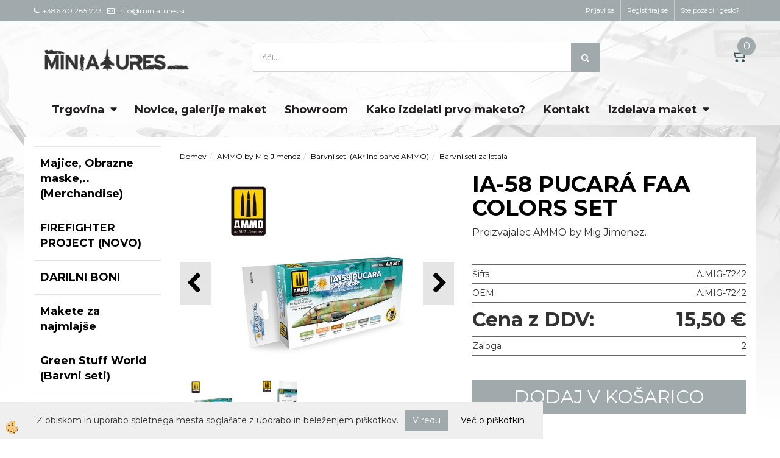

--- FILE ---
content_type: text/html
request_url: https://www.miniatures.si/ammo-by-mig-jimenez-ia-pucara-faa-colors-set
body_size: 25214
content:
<!DOCTYPE html><html lang="sl"><head><meta charset="utf-8"><title>IA-58 PUCARÁ FAA COLORS SET</title>
<meta name="description" content="Barvni seti za letala. Barvni seti (Akrilne barve AMMO). AMMO by Mig Jimenez. IA-58 PUCARÁ FAA COLORS SET. Proizvajalec AMMO by Mig Jimenez." />
<meta name="keywords" content="Barvni, seti, letala, Barvni, seti, (Akrilne, barve, AMMO), AMMO, Mig, Jimenez,IA-58, PUCARÁ, FAA, COLORS, SET,Proizvajalec, AMMO, Mig, Jimenez., " />
<link rel="alternate" hreflang="sl" href="/ammo-by-mig-jimenez-ia-pucara-faa-colors-set" />
<link rel="alternate" href="/ammo-by-mig-jimenez-ia-pucara-faa-colors-set" hreflang="x-default" /><link rel="canonical" href="https://www.miniatures.si/ammo-by-mig-jimenez-ia-pucara-faa-colors-set" />
<meta property="fb:app_id" content="https://www.facebook.com/miniatures.si/" />
<meta property="og:title" content="IA-58 PUCARÁ FAA COLORS SET" />
<meta property="og:image" content="https://www.miniatures.si/media/SlikeIT/ia-58-pucara-faa-colors-set.jpg" />
<meta property="og:type" content="product" />
<meta property="og:url" content="https://www.miniatures.si/ammo-by-mig-jimenez-ia-pucara-faa-colors-set" />
<meta property="og:description" content="Proizvajalec AMMO by Mig Jimenez." />
<script type="text/javascript">document.addEventListener("DOMContentLoaded", function(event) {ExternalJSArtikelView(7270,21582,'sl');});</script><meta name="viewport" content="width=device-width, initial-scale=1.0"><link rel="stylesheet" href="/skins/general.css"><link rel="stylesheet" href="/skins/body.css"><link rel="icon" href="/favicon.ico" /><script defer type="text/javascript" src="/js/all.js?5.702" onload="Initialize();"></script><script defer type="text/javascript" src="/js/js_swiper.js?5.702"></script><script defer type="text/javascript" src="/js/sl/js_validation.js?5.702"></script><script defer type="text/javascript" src="/js/sl/js_custom.js?5.702"></script></head><body class="p-sl  wsdetailart">
<div id="boostpage"></div><div class="modal fade" id="elModal" tabindex="-1" role="dialog" aria-labelledby="elModal" aria-hidden="true"><div class="modal-dialog" id="elModalDialog"><div class="modal-content"><div class="modal-header" id="elModalHeaderId">vsebina glave</div><div class="modal-body" id="elModalBodyId">vsebina body</div><div class="modal-footer" id="elModalFooterId"></div></div></div></div><script></script><div id="fb-root"></div><script>console.log('Facebook social  = ok');window.fbAsyncInit = function() {
FB.init({appId      : 'https://www.facebook.com/miniatures.si/',cookie     : true,  xfbml      : true,  version    : 'v6.0' });
};</script><div class="global_containter posebna">
    <section class="cart_container">
        <div class="container">
            <div class="row">
                <div class="mobile_cart_container visible-xs"><div class="mobile_cart_menu"><a data-toggle="collapse" data-target=".navbar-collapse"><i class="fa fa-bars"></i></a></div></div>
                <div class="cart_top" id="cart_top"><div class="innerbox"><div class="carttop"> <div class="jeziki"><div class="lan_a_sl"><a href="/default.asp?mid=sl&pid=naslovnica_sl">sl</a></div><div class="lan_en"><a href="/default.asp?mid=en&pid=home">en</a></div></div> <div class="kosaricaakcije"><div class="kosaricaakcije_prijavi"><a href="#" rel="nofollow" data-toggle="modal" data-target="#sheet" id="see"><i class="fa fa-user"></i><span>Prijavi se</span></a></div><div class="kosaricaakcije_registriraj"><a href="#" rel="nofollow" data-toggle="modal" data-target="#sheet2" id="see2"><i class="fa fa-unlock-alt"></i><span>Registriraj se</span></a></div><div class="kosaricaakcije_forgotpass"><a href="#" rel="nofollow" data-toggle="modal" data-target="#sheet3" id="see3"><i class="fa fa-question"></i><span>Ste pozabili geslo?</span></a></div></div> <div class="stanjekosarice"><div id="cart_info"><div class="stanjekosarice_carticon"><a href="#" rel="nofollow" data-toggle="modal" data-target="#popupCart"><img src="/images/site/cart.png" alt="Vaša košarica" /></a></div><div class="stanjekosarice_stanje" id="sitecart_vasakosara"><a href="#" rel="nofollow" data-toggle="modal" data-target="#popupCart"><i class="fa fa-shopping-cart"></i><span>0</span></a></div></div></div> <div class="wishlist"></div> </div> <div class="modal fade" id="popupCart" tabindex="-1" role="dialog" aria-labelledby="popupCart" aria-hidden="true"><div class="modal-dialog">	<div class="modal-content">		<div class="modal-header"><button type="button" class="close" data-dismiss="modal" aria-hidden="true"><i class="fa fa-times"></i></button><div class="modal-title h4">Stanje košarice</div></div>		<div class="modal-body">0</div>		<div class="modal-footer">			<button type="button" class="btn btn-default" data-dismiss="modal">Zapri košarico</button>		</div>	</div></div></div> <div class="modal fade" id="sheet" tabindex="-1" role="dialog" aria-labelledby="sheet" aria-hidden="true">	<div class="modal-dialog">	 <div class="modal-content"> <form method="post" id="frmlogin" name="frmlogin" action="#">	  <div class="modal-header"><button type="button" class="close" data-dismiss="modal" aria-hidden="true"><i class="fa fa-times"></i></button><div  class="modal-title h4">Prijavite se v spletno trgovino</div></div> 	 <div class="modal-body">		  <div class="row loginmodal">			  <div class="carttop_inputs_medium"><div class="form-group"><input class="form-control" name="form_username" type="email" placeholder="Uporabniško ime" /></div></div>		 		<div class="carttop_inputs_medium"><div class="form-group"><input class="form-control" name="form_password" type="password" placeholder="Geslo" /></div></div>			</div>		 </div>    <div class="modal-footer">			<button class="btn btn-primary" type="button" id="fbLogin">Facebook login</button><script>function statusChangeCallback(response) {console.log('statusChangeCallback');console.log(response);if (response.status === 'connected') {LoginInFBAPI();} else {console.log('Please log into this webpage.');}}function checkLoginState() {FB.getLoginStatus(function(response) { statusChangeCallback(response);});}function LoginInFBAPI() {console.log('Welcome!  Fetching your information.... ');FB.api('/me?fields=email,name,first_name,last_name', function(res){var name = res.name;var email = res.email;var first_name=res.first_name;var last_name=res.last_name;if (res.email!=''){setCookie('facebook-email', res.email, 1);}var fid = res.id;$.ajax({type: 'POST',url: '/ajax_fbreglogin.asp',async: false,data: {'name':name,'first_name':first_name, 'last_name':last_name,'email': email,'fid':fid},success: function(data){$('#fbLogin').hide();},complete: function() {window.location.reload();},error: function(xhr, textStatus, errorThrown) {console.log('ajax loading error...');return false;}});});}document.addEventListener('DOMContentLoaded', function(event){$('#fbLogin').on('click', function(){FB.getLoginStatus(function(response) { if (response.status === 'connected') {LoginInFBAPI();} else{FB.login(function(response) {LoginInFBAPI();}, {scope: 'public_profile,email'});}});});});</script>			<a href="#" rel="nofollow" data-toggle="modal" data-target="#sheet3" id="see3"><span>Ste pozabili geslo?</span></a>     <button type="button" class="btn btn-default" data-dismiss="modal">Zapri</button>     <button type="submit" class="btn btn-primary">Prijavi</button>    </div>	 </form>   </div>  </div> </div> <div class="modal fade" id="sheet2" tabindex="-1" role="dialog" aria-labelledby="sheet2" aria-hidden="true">	 <div class="modal-dialog">		<div class="modal-content">		 <div class="modal-header"><button type="button" class="close" data-dismiss="modal" aria-hidden="true"><i class="fa fa-times" ></i></button><div class="modal-title h4">Registracija</div>		<div class="modal-texttop"></div>		</div> 	 <div class="modal-body"><div id="skrijse"><ul class="nav nav-tabs">	<li class="active"><a href="#regfizicne" data-toggle="tab">REGISTRACIJA (fizične osebe)</a></li>	<li><a href="#regpravne" data-toggle="tab">REGISTRACIJA (pravne osebe)</a></li></ul></div><div class="tab-content"> <div class="tab-pane active" id="regfizicne">		<form method="post" name="frmregfiz" id="frmregfiz" action="#">			<input type="hidden" name="partner" value="1" />			<input type="hidden" name="baza" value="gen056" />			<div class="row"><div class="carttop_maintitle"><p>Registracija za fizične osebe</p></div></div>			<div class="row loginmodal">				<div class="carttop_inputs_medium"><div class="form-group"><input class="form-control" autocomplete="email" type="text" name="form_email" value="" placeholder="Email:" /></div></div>				<div class="carttop_inputs_medium"><div class="form-group"><input class="form-control" autocomplete="email" type="text"  name="form_email2" value="" maxlength="50" placeholder="Ponovi Email:" /></div></div>				<div class="carttop_inputs_medium"><div class="form-group"><input class="form-control" type="password" name="form_geslo"  maxlength="50" placeholder="Geslo:" /></div></div>				<div class="carttop_inputs_medium"><div class="form-group"><input class="form-control" type="password" name="form_geslo2" maxlength="50"  placeholder="Ponovi Geslo:" /></div></div>			</div>			<div class="row"><div class="carttop_maintitle"><p>Kontaktni podatki</p></div></div>			<div class="row loginmodal">				<div class="carttop_inputs_xlarge"><div class="form-group" id="SelectCboxDrzFiz"></div></div>				<div class="carttop_inputs_medium"><div class="form-group"><input class="form-control" autocomplete="given-name" type="text" name="kime" value="" maxlength="50" placeholder="Ime:" /></div></div>				<div class="carttop_inputs_medium"><div class="form-group"><input class="form-control" autocomplete="family-name" type="text" name="kpriimek" value="" maxlength="50" placeholder="Priimek:" /></div></div>				<div class="carttop_inputs_xlarge"><div class="form-group"><input class="form-control" autocomplete="street-address" type="text" name="knaslov" value="" maxlength="50" placeholder="Naslov:" /></div></div>				<div class="carttop_inputs_small"><div class="form-group"><input class="form-control" autocomplete="postal-code" onkeyup="FillPostName(this, $('#cboxRegFiz').val(),'kkrajfiz');" type="text"  name="kpostnast"  value="" placeholder="Poštna št." /></div></div>				<div class="carttop_inputs_large"><div class="form-group"><input class="form-control" autocomplete="address-level2" type="text" name="kkraj" id="kkrajfiz" value="" maxlength="50" placeholder="Poštna številka / pošta:" /></div></div>				<div class="carttop_inputs_medium"><div class="form-group"><input class="form-control" autocomplete="tel" type="text" name="ktelefon" value="" maxlength="50" placeholder="Telefon:"></div></div>				<div class="carttop_inputs_large"><div class="form-group"><input class="form-checkbox" type="checkbox" name="cboxGdprSpl"/>Strinjam se s&nbsp;<a onclick="ShowModalPopup('/ajax_splosnipogoji.asp?mid=sl','','elModal-lg OnTop');" title="terms">splošnimi pogoji poslovanja podjetja</a></div></div>				<div class="carttop_inputs_large"><div class="form-group"><input class="form-checkbox" type="checkbox" name="cboxGdprSeg"/>Strinjam se z uporabo podatkov za namen profiliranja/segmentiranja</div></div>			</div>   <div class="register_frmbtn"><div class="modal-textbottom"></div><button class="btn btn-primary" type="button" id="fbRegister">Facebook login</button><script>function statusChangeCallback(response) {console.log('statusChangeCallback');console.log(response);if (response.status === 'connected') {LoginInFBAPI();} else {console.log('Please log into this webpage.');}}function checkLoginState() {FB.getLoginStatus(function(response) { statusChangeCallback(response);});}function LoginInFBAPI() {console.log('Welcome!  Fetching your information.... ');FB.api('/me?fields=email,name,first_name,last_name', function(res){var name = res.name;var email = res.email;var first_name=res.first_name;var last_name=res.last_name;if (res.email!=''){setCookie('facebook-email', res.email, 1);}var fid = res.id;$.ajax({type: 'POST',url: '/ajax_fbreglogin.asp',async: false,data: {'name':name,'first_name':first_name, 'last_name':last_name,'email': email,'fid':fid},success: function(data){$('#fbRegister').hide();},complete: function() {window.location.reload();},error: function(xhr, textStatus, errorThrown) {console.log('ajax loading error...');return false;}});});}document.addEventListener('DOMContentLoaded', function(event){$('#fbRegister').on('click', function(){FB.getLoginStatus(function(response) { if (response.status === 'connected') {LoginInFBAPI();} else{FB.login(function(response) {LoginInFBAPI();}, {scope: 'public_profile,email'});}});});});</script>	<button type="button" class="btn btn-default" data-dismiss="modal">Zapri</button> <button type="submit" class="btn btn-primary">Registriraj se</button></div>		</form> </div><div class="tab-pane" id="regpravne">		<form name="frmregpra" id="frmregpra" method="post" action="#" novalidate="novalidate" >			<input type="hidden" name="partner" value="2" />			<input type="hidden" name="baza" value="gen056" />			<input type="hidden" id="taxvalid" name="taxvalid" value="false" />    		<div class="row"><div class="carttop_maintitle"><p>Registracija za pravne osebe</p></div></div>			<div class="row loginmodal">    		<div class="carttop_inputs_medium"><div class="form-group"><input class="form-control" type="text" name="form_email" value="" maxlength="50" placeholder="Email:" /></div></div>    		<div class="carttop_inputs_medium"><div class="form-group"><input class="form-control" type="text" name="form_email2" value="" maxlength="50" placeholder="Ponovi Email:" /></div></div>    		<div class="carttop_inputs_medium"><div class="form-group"><input class="form-control" type="password"  name="form_geslo" value="" maxlength="50" placeholder="Geslo:" /></div></div>    		<div class="carttop_inputs_medium"><div class="form-group"><input class="form-control" type="password"  name="form_geslo2" value="" maxlength="50" placeholder="Ponovi Geslo:" /></div></div>		</div>    		<div class="row"><div class="carttop_maintitle"><p>Podatki podjetja</p></div></div>			<div class="row loginmodal"><div class="carttop_inputs_medium"><div class="form-group vatinput"><select id="vatnumberprefix" name="vatnumberprefix" class="vatpredpona"><option selected="selected">SI</option></select><input class="form-control" type="text" name="form_davcna" id="vatnumber" value="" maxlength="20" placeholder="Davčna številka" /></div></div>				<div class="carttop_inputs_small"><div class="form-group"><button id="vatbuttoncheckerreg" type="button" onclick="CheckVatNumberReg('VALID','NOT VALID', 'False');" class="btn btn-default">Preveri</button></div></div>				<div class="carttop_inputs_small"><div class="form-group" id="tax_response"></div></div>    		<div class="carttop_inputs_large"><div class="form-group"><input class="form-control" type="text" name="form_podjetje" value="" maxlength="52" placeholder="Ime podjetja:" /></div></div>    		<div class="carttop_inputs_xlarge"><div class="form-group"><input class="form-control" type="text" name="form_naslov" value="" maxlength="100" placeholder="Naslov:" /></div></div>    		<div class="carttop_inputs_small"><div class="form-group"><input class="form-control" type="text" name="form_postnast"  value="" placeholder="Poštna št." /></div></div>			<div class="carttop_inputs_large"><div class="form-group"><input class="form-control" type="text" name="form_kraj" value="" maxlength="50" placeholder="Poštna številka / pošta:" /></div></div>		</div>    		<div class="row"><div class="carttop_maintitle"><p>Kontaktni podatki</p></div></div>			<div class="row loginmodal">				<div class="carttop_inputs_xlarge"><div class="form-group" id="SelectCboxDrzPra"></div></div>				<div class="carttop_inputs_medium"><div class="form-group"><input class="form-control" type="text" name="kime" value="" maxlength="50" placeholder="Ime:" /></div></div>				<div class="carttop_inputs_medium"><div class="form-group"><input class="form-control" type="text" name="kpriimek" value="" maxlength="50" placeholder="Priimek:" /></div></div>				<div class="carttop_inputs_xlarge"><div class="form-group"><input class="form-control" type="text" name="knaslov" value="" maxlength="50" placeholder="Naslov:" /></div></div>				<div class="carttop_inputs_small"><div class="form-group"><input class="form-control" type="text" onkeyup="FillPostName(this, $('#cboxRegPra').val(),'kkrajpra');" name="kpostnast" value="" placeholder="Poštna št." /></div></div>				<div class="carttop_inputs_large"><div class="form-group"><input class="form-control" type="text" name="kkraj" id="kkrajpra" value="" maxlength="50" placeholder="Poštna številka / pošta:" /></div></div>				<div class="carttop_inputs_medium"><div class="form-group"><input class="form-control" type="text" name="ktelefon" value="" maxlength="50" placeholder="Telefon:"></div></div>				<div class="carttop_inputs_large"><div class="form-group"><input class="form-checkbox" type="checkbox" name="cboxGdprSpl"/>Strinjam se s&nbsp;<a onclick="ShowModalPopup('/ajax_splosnipogoji.asp?mid=sl','','elModal-lg OnTop');" title="terms">splošnimi pogoji poslovanja podjetja</a></div></div>				<div class="carttop_inputs_large"><div class="form-group"><input class="form-checkbox" type="checkbox" name="cboxGdprSeg"/>Strinjam se z uporabo podatkov za namen profiliranja/segmentiranja</div></div>		</div>   <div class="register_frmbtn">	<button type="button" class="btn btn-default" data-dismiss="modal">Zapri</button> <button type="submit" class="btn btn-primary">Registriraj se</button></div>		</form></div></div></div></div></div></div><div class="modal fade" id="sheet3" tabindex="-1" role="dialog" aria-labelledby="sheet3" aria-hidden="true">		<form method="post" id="frmforgotpass" name="frmforgotpass">		<input type="hidden" name="tokenforgotpass" value="928070838"/>		<div class="modal-dialog">			<div class="modal-content">				<div class="modal-header"><button type="button" class="close" data-dismiss="modal" aria-hidden="true"><i class="fa fa-times"></i></button><div class="modal-title h4">Ste pozabili geslo?</div></div> 			<div class="modal-body">						<div class="row loginmodal"><div class="carttop_inputs_xlarge"><div class="form-group"><input class="form-control" name="form_forgotemail" id="form_forgotemail" type="email" placeholder="Email:"></div></div></div>						<div class="divSuccess" id="divSuccess"></div>				</div>      <div class="modal-footer">        <button type="button" class="btn btn-default" data-dismiss="modal">Zapri</button>        <button type="submit" class="btn btn-primary">Pošljite mi geslo</button>      </div>    </div>  </div>	</form></div><script type="text/javascript">document.addEventListener("DOMContentLoaded", function(event) { LoadDrzave('sl');$('#sheet2').on('show.bs.modal', function (e){$('#frmregfiz').bootstrapValidator({message: 'Polje je obvezno',feedbackIcons: {valid: 'fa fa-check', invalid: 'fa fa-times', validating: 'fa fa-refresh'},submitHandler: function(validator, form, submitButton) {RegisterUser(form, 'sl', validator);},fields: { form_email: {validators: {notEmpty: {message: 'Polje je obvezno'},emailAddress: {message: 'Prosimo vpišite pravi E-naslov'},stringLength: { min: 0, message: 'Uporabnik z emailom že obstaja'},}},form_email2: {validators: {notEmpty: {message: 'Polje je obvezno'},identical:{field:'form_email',message:'Email naslova se ne ujemata'},stringLength: { min: 0, message: 'Email naslova se ne ujemata'},}},form_geslo: {validators: {notEmpty: {message: 'Polje je obvezno'},stringLength: { min: 6,max: 30, message: 'Polje zahteva 6 znakov'},}},form_geslo2: {validators: {notEmpty: {message: 'Polje je obvezno'},identical:{field:'form_geslo',message:'Gesli se ne ujemata'},}},kime: {validators: {notEmpty: {message: 'Polje je obvezno'},stringLength: { min: 2, max:50, message: 'Polje zahteva 2 znakov'},}},kpriimek: {validators: {notEmpty: {message: 'Polje je obvezno'},stringLength: { min: 3, max:50, message: 'Polje zahteva 5 znakov'},}},ktelefon: {validators: {notEmpty: {message: 'Polje je obvezno'},stringLength: { min: 9, max:20, message: 'Polje zahteva 9 znakov'},}},knaslov: {validators: {notEmpty: {message: 'Polje je obvezno'},stringLength: { min: 3, max:50, message: 'Polje zahteva 5 znakov'},}},kpostnast: {validators: {notEmpty: {message: 'Polje je obvezno'},}},kkraj: {validators: {notEmpty: {message: 'Polje je obvezno'},stringLength: { min: 2, max:50, message: 'Polje zahteva 2 znakov'},}},cboxGdprSpl: {validators: {notEmpty: {message: 'Polje je obvezno'},}},}});});$('#sheet2').on('show.bs.modal', function (e){$('#frmregpra').bootstrapValidator({message: 'Polje je obvezno',feedbackIcons: {valid: 'fa fa-check', invalid: 'fa fa-times', validating: 'fa fa-refresh'},submitHandler: function(validator, form, submitButton) {RegisterUser(form, 'sl', validator);},fields: { form_email: {validators: {notEmpty: {message: 'Polje je obvezno'},emailAddress: {message: 'Prosimo vpišite pravi E-naslov'},stringLength: { min: 0, message: 'Uporabnik z emailom že obstaja'},}},form_email2: {validators: {identical:{field:'form_email', message:'Prosimo vpišite pravi E-naslov'},stringLength: { min: 0, message: 'Email naslova se ne ujemata'},}},form_geslo: {validators: {notEmpty: {message: 'Polje je obvezno'},stringLength: { min: 6,max: 30, message: 'Polje zahteva 6 znakov'},}},form_geslo2: {validators: {notEmpty: {message: 'Polje je obvezno'},identical:{field:'form_geslo',message:'Gesli se ne ujemata'},}},form_davcna: {validators: {notEmpty: {message: 'Polje je obvezno'},}},form_ddvDa: {validators: {notEmpty: {message: 'Polje je obvezno'},}},form_podjetje: {validators: {notEmpty: {message: 'Polje je obvezno'},stringLength: { min: 4, max:50, message: 'Polje zahteva 5 znakov'},}},form_naslov: {validators: {notEmpty: {message: 'Polje je obvezno'},stringLength: { min: 4, max:50, message: 'Polje zahteva 5 znakov'},}},form_postnast: {validators: {notEmpty: {message: 'Polje je obvezno'},}},form_kraj: {validators: {notEmpty: {message: 'Polje je obvezno'},stringLength: { min: 2, max:50, message: 'Polje zahteva 2 znakov'},}},kime: {validators: {notEmpty: {message: 'Polje je obvezno'},stringLength: { min: 2, max:50, message: 'Polje zahteva 2 znakov'},}},kpriimek: {validators: {notEmpty: {message: 'Polje je obvezno'},stringLength: { min: 2, max:50, message: 'Polje zahteva 2 znakov'},}},ktelefon: {validators: {notEmpty: {message: 'Polje je obvezno'},stringLength: { min: 9, max:20, message: 'Polje zahteva 9 znakov'},}},knaslov: {validators: {notEmpty: {message: 'Polje je obvezno'},stringLength: { min: 3, max:50, message: 'Polje zahteva 5 znakov'},}},kpostnast: {validators: {notEmpty: {message: 'Polje je obvezno'},}},kkraj: {validators: {notEmpty: {message: 'Polje je obvezno'},stringLength: { min: 2, max:50, message: 'Polje zahteva 2 znakov'},}},cboxGdprSpl: {validators: {notEmpty: {message: 'Polje je obvezno'},}},}});});$('#sheet3').on('show.bs.modal', function (e){$('#frmforgotpass').bootstrapValidator({message: 'Polje je obvezno',feedbackIcons: {valid: 'fa fa-unlock', invalid: 'fa fa-times', validating: 'fa fa-refresh'},submitHandler: function(validator, form, submitButton) {ForgetPassword(form, validator);},
fields: { form_forgotemail: {validators: {notEmpty: {message: 'Polje je obvezno'},emailAddress: {message: 'Prosimo vpišite pravi E-naslov'},stringLength: { min: 0, message: 'Uporabnik z email naslovom ne obstaja'},}},}});});$('#sheet').on('show.bs.modal', function (e){$('#frmlogin').bootstrapValidator({live: 'disabled',message: 'Polje je obvezno',feedbackIcons: {valid: 'fa fa-unlock', invalid: 'fa fa-times', validating: 'fa fa-refresh'},submitHandler: function(validator, form, submitButton) {LoginAuth(form, validator);},fields: { form_username: { validators: {notEmpty: {message: 'Polje je obvezno'},stringLength: {min: 4,message: 'Polje je obvezno'},}},form_password: {validators: {notEmpty: {message: 'Polje je obvezno'},stringLength: {min: 1,message: 'Geslo ni pravilno'},}}}});}); });</script> <script>document.addEventListener('DOMContentLoaded', function(event){
(function(d, s, id) {
var js, fjs = d.getElementsByTagName(s)[0];if (d.getElementById(id)) return;js = d.createElement(s); js.id = id;js.src = "//connect.facebook.net/en_US/sdk.js";fjs.parentNode.insertBefore(js, fjs);}(document, 'script', 'facebook-jssdk'));
});</script></div></div>
                <div class="navitop"><div class="innerbox"><p><i class="fa fa-phone">&nbsp;</i>&nbsp;+386 40 285 723&nbsp; &nbsp;<i class="fa fa-envelope-o">&nbsp;</i>&nbsp;info@miniatures.si&nbsp;</p>
</div></div>
            </div>
        </div>
    </section>
    <header>
        <div class="container">
            <div class="row">
                <div class="logo"><div class="innerbox"><a href="/default.asp?mid=sl&amp;pid=naslovnica_sl" ><img src="/images/site/sl/logo.png" alt="Element B2B" title="Element B2B" /></a></div></div>
                <div class="search"><div class="innerbox"><form role="form" method="post" id="webshopsearchbox" action="/default.asp?mid=sl&amp;pID=webshopsearch"><div class="input-group"><input autocomplete="off" class="form-control" data-placement="bottom" data-trigger="manual" onfocus="FocusGet(this);" onfocusout="FocusLost(this);" data-toggle="popover" type="text" name="txtsearchtext" id="txtsearchtext" value=""  placeholder="Išči..."/><div class="popover" id="popoversearch"></div><span class="input-group-btn"><button id="src_button" class="btn btn-default" type="submit"><i class="fa fa-search"></i><span>IŠČI</span></button></span></div></form><script type="text/javascript">document.addEventListener('DOMContentLoaded', function(event){var timer;var timeout = 600;$('#txtsearchtext').keyup(function(){clearTimeout(timer);if ($('#txtsearchtext').val) {var oTxt = $('#txtsearchtext').val();if (oTxt.length>2){timer = setTimeout(function(){var v = '<div class="arrow"></div><div class="popover-content"><div id="vsebinapopover">' + $.ajax({type:'POST', url:'/ajax_search.asp?mid=sl', async: false, data: {searchstr:oTxt, jezik:'sl'}}).responseText + '</div></div>';$('#popoversearch').html(v);$('#popoversearch').addClass('sactive fade bottom in');}, timeout);}}});});function FocusGet(oTextBox){if(oTextBox.value.length>2){$('#popoversearch').addClass('sactive fade bottom in');}}function FocusLost(oTextBox){if ($('#vsebinapopover:hover').length == 0){$('#popoversearch').removeClass('sactive fade bottom in');}}</script></div></div>
            </div>
        </div>
    </header>
    <nav><div class="container"><div class="row"></div><div class="navbar-collapse collapse"><ul class="nav navbar-nav"><li id="xxtrgovina" class="dropdown"><a class="dropdown-toggle" data-toggle="dropdown" data-target="#ddmenutrgovina"  href="#">Trgovina</a><ul><li class="dropdown-menu ddmenu_content" id="ddmenutrgovina"><div class="ddcontent_vsebina"><div class="innerbox" id="ddmenutrgovinainnerbox"></div></div></li></ul></li><li id="xxnovice" class=""><a  href="/novice">Novice, galerije maket</a></li><li id="xxshowroom" class=""><a  href="/showroom">Showroom</a></li><li id="xxdobavaponaroilu" class=""><a  href="/kako-izdelati-prvo-maketo">Kako izdelati prvo maketo?</a></li><li id="xxkontakt" class=""><a  href="/kontaktirajte-nas">Kontakt</a></li><li id="xxontour" class="dropdown"><a class="dropdown-toggle" data-toggle="dropdown" href="#">Izdelava maket</a><ul class="dropdown-menu"><li><a href="/izdelava-muzejska-maketa">Muzejske makete</a></li><li><a href="/predstavitvena-maketa-izdelava">Predstavitvene makete</a></li><li><a href="/izdelava-makete-plavalni-ribnik">Realistične makete</a></li><li><a href="/izdelava-arhitekturna-maketa">Arhitekturne makete</a></li></ul></li><script type="text/javascript">document.addEventListener("DOMContentLoaded", function(event) { $('#ddmenutrgovina').on('show.bs.dropdown', function () { DropContent('trgovina', 1,'trgovina;;;','sl' ); });
$('#ddmenutrgovina').on('hide.bs.dropdown', function () { DropContent('trgovina', 0,'trgovina;;;','sl'); });
});</script></ul></div></div></nav>
<section class="mainbanner"></section>
<section class="maincontent">
    <div class="container">
    	<div class="row">
            <div class="mainfull w1">
                    <div class="innerbox">
                        <div class="row">
                            <div class="mainleft art1 news1" id="LeftMenu">
                                <div class="closeleftmenu"><div class="row"><a onclick="ToggleMenu();"><i class="fa fa-arrow-circle-left"></i> Zapri</a></div></div>
                                <div class="seknavi"></div>
                                <div><div class="naviit_menu"><div id="navi_it" class="navi_it arrowlistmenu"><ul><li name="navi4482" id="navi4482" class="submenu"><a href="#"><span>Majice, Obrazne maske,.. (Merchandise)</span></a><ul><li name="navi4483" id="navi4483" class="submenu2 sekundarna"><a href="/default.asp?mid=sl&pid=modul_it&wid=4483">Majice, obrazne maske,.. (NOVO)</a><ul><li name="navi4487" id="navi4487"  class="terciarna"><a href=" /default.asp?mid=sl&pid=modul_it&wid=4487">Obrazne maske AMMO</a></li><li name="navi4488" id="navi4488"  class="terciarna"><a href=" /default.asp?mid=sl&pid=modul_it&wid=4488">Majice Miniatures</a></li></ul></li></ul></li></ul><ul><li name="navi4474" id="navi4474"><a href="/firefighter-project"><span>FIREFIGHTER PROJECT (NOVO)</span></a><ul><li style="display:none;" name="navi4475" id="navi4475" class="sekundarna"><a href="/firefighter-projects">FIREFIGHTER PROJECT</a><ul><li name="navi4476" style="display:none;" id="navi4476"  class="terciarna"><a href=" /default.asp?mid=sl&pid=modul_it&wid=4476">FIREFIGHTER PROJECT</a></li></ul></li></ul></li></ul><ul><li name="navi4294" id="navi4294"><a href="/darilni-bon"><span>DARILNI BONI </span></a><ul><li style="display:none;" name="navi4299" id="navi4299" class="sekundarna"><a href="/default.asp?mid=sl&pid=modul_it&wid=4299">Darilni boni (NOVO)</a><ul><li name="navi4300" style="display:none;" id="navi4300"  class="terciarna"><a href=" /darilni-boni">DARILNI BONI (vrednosti)</a></li></ul></li></ul></li></ul><ul><li name="navi4359" id="navi4359" class="submenu"><a href="#"><span>Makete za najmlajše</span></a><ul><li name="navi4360" id="navi4360" class="sekundarna"><a href="/junior-kit">Revell junior kit</a><ul><li name="navi4362" style="display:none;" id="navi4362"  class="terciarna"><a href=" /default.asp?mid=sl&pid=modul_it&wid=4362">Junior Kit</a></li></ul></li><li name="navi4361" id="navi4361" class="sekundarna"><a href="/makete-easy-click">Easy Click</a><ul><li name="navi4363" style="display:none;" id="navi4363"  class="terciarna"><a href=" /default.asp?mid=sl&pid=modul_it&wid=4363">Easy Click</a></li></ul></li></ul></li></ul><ul><li name="navi4413" id="navi4413"><a href="/green-stuff-world-slo"><span>Green Stuff World (Barvni seti)</span></a><ul><li style="display:none;" name="navi4414" id="navi4414" class="sekundarna"><a href="/green-stuff-world-barvni-seti">Bravni seti Green Stuff World (NOVO)</a><ul><li name="navi4415" style="display:none;" id="navi4415"  class="terciarna"><a href=" /barvi-seti-green-staff-world">Bravni seti Green Stuff World</a></li></ul></li></ul></li></ul><ul><li name="navi4324" id="navi4324" class="submenu"><a href="#"><span>AMMO by Mig Jimenez</span></a><ul><li name="navi4364" id="navi4364" class="submenu2 sekundarna"><a href="/barvni-seti-ammo">Barvni seti (Akrilne barve AMMO)</a><ul><li name="navi4425" id="navi4425"  class="terciarna"><a href=" /osnovni-barvni-seti">Osnovni barvni seti (rja, črno&beli,...)</a></li><li name="navi4367" id="navi4367"  class="terciarna"><a href=" /barvni-seti-barve-ammo">Barvni seti za letala</a></li><li name="navi4368" id="navi4368"  class="terciarna"><a href=" /barvi-seti-vojaska-vozila">Barvni seti za oklepna vozila (tanki,orodje,..)</a></li><li name="navi4366" id="navi4366"  class="terciarna"><a href=" /barvi-seti-za-figure">Barvni seti za figure (NOVO)</a></li><li name="navi4424" id="navi4424"  class="terciarna"><a href=" /barvni-seti-za-modelne-zeleznice">Barvni seti za Modelne železnice (NOVO)</a></li><li name="navi4365" id="navi4365"  class="terciarna"><a href=" /seti-za-igranje-war-games">Barvni seti za igralce War Gamers</a></li><li name="navi4465" id="navi4465"  class="terciarna"><a href=" /barvni-seti-sci-fi">Barvni seti SCI-FI barve (NOVO)</a></li></ul></li><li name="navi4325" id="navi4325" class="submenu2 sekundarna"><a href="/pripomocki-za-staranje-maket">Artikli za Weathering </a><ul><li name="navi4326" id="navi4326"  class="terciarna"><a href=" /wash-ammo-by-mig-jimenez">Washes</a></li><li name="navi4327" id="navi4327"  class="terciarna"><a href=" /streaking-effects">Streaking Effects</a></li><li name="navi4328" id="navi4328"  class="terciarna"><a href=" /nature-effects-ammo">Nature effects</a></li><li name="navi4329" id="navi4329"  class="terciarna"><a href=" /filters-ammo-by-mig-jimenez">Filters</a></li><li name="navi4481" id="navi4481"  class="terciarna"><a href=" /acrylic-filters-ammo-by-mig-jimenez">Filtri na Akrilni osnovi (NOVO)</a></li></ul></li><li name="navi4345" id="navi4345" class="submenu2 sekundarna"><a href="/default.asp?mid=sl&pid=modul_it&wid=4345">Seti Wathering, Oilbrush, Mud & Earth </a><ul><li name="navi4349" id="navi4349"  class="terciarna"><a href=" /weathering-set">Weathering Seti</a></li><li name="navi4346" id="navi4346"  class="terciarna"><a href=" /oilbrush-seti">Oilbrush Seti</a></li><li name="navi4347" id="navi4347"  class="terciarna"><a href=" /default.asp?mid=sl&pid=modul_it&wid=4347">Mud & Earth Seti</a></li><li name="navi4348" id="navi4348"  class="terciarna"><a href=" /air-weathering-set">Aircraft Weathering Seti</a></li><li name="navi4350" id="navi4350"  class="terciarna"><a href=" /cockpits-seti">Cocpits and interiors Seti</a></li></ul></li><li name="navi4330" id="navi4330" class="sekundarna"><a href="/pigmenti-ammo-by-mig-jimenez">Pigmenti</a><ul><li name="navi4331" style="display:none;" id="navi4331"  class="terciarna"><a href=" /ammo-by-mig-jimenez-pigmenti">Pigmenti</a></li></ul></li><li name="navi4332" id="navi4332" class="sekundarna"><a href="/default.asp?mid=sl&pid=modul_it&wid=4332">Produkti za Chipping </a><ul><li name="navi4333" style="display:none;" id="navi4333"  class="terciarna"><a href=" /default.asp?mid=sl&pid=modul_it&wid=4333">Produkti za Chipping</a></li></ul></li><li name="navi4334" id="navi4334" class="sekundarna"><a href="/default.asp?mid=sl&pid=modul_it&wid=4334">Ponazoritev blata Heavy MUD&SPLASHES</a><ul><li name="navi4335" style="display:none;" id="navi4335"  class="terciarna"><a href=" /default.asp?mid=sl&pid=modul_it&wid=4335">Ponazoritev blata Heavy MUD&SPLASHES</a></li></ul></li><li name="navi4336" id="navi4336" class="sekundarna"><a href="/panel-line-wash-ammo-by-mig-jimenez">Panel Line Wash</a><ul><li name="navi4337" style="display:none;" id="navi4337"  class="terciarna"><a href=" /panel-line-wash">Panel Line Wash</a></li></ul></li><li name="navi4338" id="navi4338" class="sekundarna"><a href="/ammo-by-mig-jimenez-oilbrusher">Oilbrushers</a><ul><li name="navi4339" style="display:none;" id="navi4339"  class="terciarna"><a href=" /oilbrusher-ammo-by-mig-jimenez">Oilbrushers</a></li></ul></li><li name="navi4394" id="navi4394" class="sekundarna"><a href="/kompleti-za-gradnjo-in-barvanje">Kompleti barv in pripomočkov (Solution box, ...)</a><ul><li name="navi4395" style="display:none;" id="navi4395"  class="terciarna"><a href=" /ammo-by-mig-jimenez-kompleti-barv">Kompleti barv in pripomočkov (Solution box, ...)</a></li></ul></li><li name="navi4422" id="navi4422" class="sekundarna"><a href="/streaking-grim-brushes">Streaking Brushes (NOVO)</a><ul></ul></li><li name="navi4418" id="navi4418" class="sekundarna"><a href="/najlonske-nitke-rigging">Najlonske nitke-Rigging (NOVO)</a><ul><li name="navi4419" style="display:none;" id="navi4419"  class="terciarna"><a href=" /rigging-by-ammo-by-mig-jimenez">Najlonske nitke-Rigging (NOVO)</a></li></ul></li><li name="navi4420" id="navi4420" class="sekundarna"><a href="/anti-slip-ammo">Teksture za oklepna vozila (NOVO)</a><ul><li name="navi4421" style="display:none;" id="navi4421"  class="terciarna"><a href=" /anti-slip-paste-ammo">Teksture za oklepna vozila</a></li></ul></li><li name="navi4469" id="navi4469" class="sekundarna"><a href="/ammo-by-mig-jimenez-shader">SHADER-ji (NOVO)</a><ul><li name="navi4470" style="display:none;" id="navi4470"  class="terciarna"><a href=" /shader-ammo-by-mig-jimenez">SHADER-ji (NOVO)</a></li></ul></li><li name="navi4471" id="navi4471" class="sekundarna"><a href="/ammo-by-mig-jimenez-drybrush-dio">DRYBRUSH DIO (NOVO)</a><ul><li name="navi4472" style="display:none;" id="navi4472"  class="terciarna"><a href=" /drybrush-dio-ammo-by-mig-jimenez">DRYBRUSH DIO (NOVO)</a></li></ul></li><li name="navi4477" id="navi4477" class="sekundarna"><a href="/effect-brusher-ammo-by-mig-jimenez">EFFECT BRUSHER (NOVO)</a><ul><li name="navi4478" style="display:none;" id="navi4478"  class="terciarna"><a href=" /effect-brusher">EFFECT BRUSHER (NOVO)</a></li></ul></li></ul></li></ul><ul><li name="navi4317" id="navi4317"><a href="/default.asp?mid=sl&pid=modul_it&wid=4317"><span>ART PRINT Slike letal</span></a><ul><li style="display:none;" name="navi4318" id="navi4318" class="sekundarna"><a href="/default.asp?mid=sl&pid=modul_it&wid=4318">ART PRINT</a><ul><li name="navi4319" style="display:none;" id="navi4319"  class="terciarna"><a href=" /art-print">ART PRINT </a></li></ul></li></ul></li></ul><ul><li name="navi4387" id="navi4387"><a href="/makete-dinozavrov"><span>Dinozavri (NOVO)</span></a><ul><li style="display:none;" name="navi4388" id="navi4388" class="sekundarna"><a href="/makete-dinozavri-tamiya">DINOZAVRI (NOVO)</a><ul><li name="navi4389" style="display:none;" id="navi4389"  class="terciarna"><a href=" /makete-dinosavrov">DINOZAVRI (NOVO)</a></li></ul></li></ul></li></ul><ul><li name="navi4310" id="navi4310"><a href="/default.asp?mid=sl&pid=modul_it&wid=4310"><span>STAR TREK </span></a><ul><li style="display:none;" name="navi4311" id="navi4311" class="sekundarna"><a href="/default.asp?mid=sl&pid=modul_it&wid=4311">STAR TREK </a><ul><li name="navi4312" style="display:none;" id="navi4312"  class="terciarna"><a href=" /default.asp?mid=sl&pid=modul_it&wid=4312">STAR TREK (Novo)</a></li></ul></li></ul></li></ul><ul><li name="navi3989" id="navi3989" class="submenu"><a href="#"><span>Avtomobili</span></a><ul><li name="navi3990" id="navi3990" class="sekundarna"><a href="/revell-makete-avtomobili">Osebni avtomobili</a><ul><li name="navi3991" style="display:none;" id="navi3991"  class="terciarna"><a href=" /makete-osebnih-avtomobilov">Osebni avtomobili</a></li></ul></li><li name="navi4029" id="navi4029" class="sekundarna"><a href="/revell-makete-dirkalniki">Dirkalniki</a><ul><li name="navi4030" style="display:none;" id="navi4030"  class="terciarna"><a href=" /makete-dirkalniki">Dirkalniki</a></li></ul></li><li name="navi4037" id="navi4037" class="sekundarna"><a href="/revell-makete-formula-ena">Formule</a><ul><li name="navi4038" style="display:none;" id="navi4038"  class="terciarna"><a href=" /makete-revell-formula-ena">Formule</a></li></ul></li><li name="navi4044" id="navi4044" class="sekundarna"><a href="/default.asp?mid=sl&pid=modul_it&wid=4044">Dodatki</a><ul><li name="navi4045" style="display:none;" id="navi4045"  class="terciarna"><a href=" /default.asp?mid=sl&pid=modul_it&wid=4045">Dodatki</a></li></ul></li><li name="navi4051" id="navi4051" class="sekundarna"><a href="/default.asp?mid=sl&pid=modul_it&wid=4051">Nalepke</a><ul><li name="navi4052" style="display:none;" id="navi4052"  class="terciarna"><a href=" /default.asp?mid=sl&pid=modul_it&wid=4052">Nalepke</a></li></ul></li><li name="navi4035" id="navi4035" class="sekundarna"><a href="/default.asp?mid=sl&pid=modul_it&wid=4035">Fotojedkani dodatki</a><ul><li name="navi4036" style="display:none;" id="navi4036"  class="terciarna"><a href=" /default.asp?mid=sl&pid=modul_it&wid=4036">Fotojedkani dodatki</a></li></ul></li></ul></li></ul><ul><li name="navi4039" id="navi4039" class="submenu"><a href="#"><span>Motorji</span></a><ul><li name="navi4040" id="navi4040" class="sekundarna"><a href="/default.asp?mid=sl&pid=modul_it&wid=4040">Dirkalni in cestni motorji</a><ul><li name="navi4041" style="display:none;" id="navi4041"  class="terciarna"><a href=" /default.asp?mid=sl&pid=modul_it&wid=4041">Dirkalni in cestni motorji</a></li></ul></li><li name="navi4129" id="navi4129" class="sekundarna"><a href="/default.asp?mid=sl&pid=modul_it&wid=4129">Dodatki</a><ul><li name="navi4130" style="display:none;" id="navi4130"  class="terciarna"><a href=" /default.asp?mid=sl&pid=modul_it&wid=4130">Dodatki</a></li></ul></li></ul></li></ul><ul><li name="navi3981" id="navi3981" class="submenu"><a href="#"><span>Tovorna vozila</span></a><ul><li name="navi3984" id="navi3984" class="sekundarna"><a href="/makete-tovornjakov-italeri">Tovornjaki</a><ul><li name="navi3985" style="display:none;" id="navi3985"  class="terciarna"><a href=" /makete-tovornjakov">Tovornjaki</a></li></ul></li><li name="navi3982" id="navi3982" class="sekundarna"><a href="/prikolice-italeri">Prikolice</a><ul><li name="navi3983" style="display:none;" id="navi3983"  class="terciarna"><a href=" /italeri-ptikolice">Prikolice</a></li></ul></li><li name="navi4055" id="navi4055" class="sekundarna"><a href="/default.asp?mid=sl&pid=modul_it&wid=4055">Kompleti tovornjak in prikolica</a><ul><li name="navi4056" style="display:none;" id="navi4056"  class="terciarna"><a href=" /makete-tovornih-vozil-kamijon-prikolica">Kompleti tovornjak in prikolica</a></li></ul></li><li name="navi4067" id="navi4067" class="sekundarna"><a href="/gasilska-vozila">Gasilska vozila</a><ul><li name="navi4068" style="display:none;" id="navi4068"  class="terciarna"><a href=" /default.asp?mid=sl&pid=modul_it&wid=4068">Gasilska vozila</a></li></ul></li><li name="navi4059" id="navi4059" class="sekundarna"><a href="/default.asp?mid=sl&pid=modul_it&wid=4059">Avtobusi</a><ul><li name="navi4060" style="display:none;" id="navi4060"  class="terciarna"><a href=" /default.asp?mid=sl&pid=modul_it&wid=4060">Avtobusi</a></li></ul></li><li name="navi4065" id="navi4065" class="sekundarna"><a href="/default.asp?mid=sl&pid=modul_it&wid=4065">Resin dodatki</a><ul><li name="navi4066" style="display:none;" id="navi4066"  class="terciarna"><a href=" /default.asp?mid=sl&pid=modul_it&wid=4066">Resin dodatki</a></li></ul></li><li name="navi4057" id="navi4057" class="sekundarna"><a href="/italeri-dodatki-tovorna-vozila">Dodatki</a><ul><li name="navi4058" style="display:none;" id="navi4058"  class="terciarna"><a href=" /default.asp?mid=sl&pid=modul_it&wid=4058">Dodatki</a></li></ul></li><li name="navi4122" id="navi4122" class="sekundarna"><a href="/default.asp?mid=sl&pid=modul_it&wid=4122">Fotojedkani dodatki</a><ul><li name="navi4123" style="display:none;" id="navi4123"  class="terciarna"><a href=" /default.asp?mid=sl&pid=modul_it&wid=4123">Fotojedkani dodatki</a></li></ul></li></ul></li></ul><ul><li name="navi4002" id="navi4002" class="submenu"><a href="#"><span>Vojaška vozila</span></a><ul><li name="navi4003" id="navi4003" class="submenu2 sekundarna"><a href="/makete-vojaskih-vozil-1-35">Merilo 1:35</a><ul><li name="navi4004" id="navi4004"  class="terciarna"><a href=" /makete-tanki-1/35">Merilo 1:35</a></li><li name="navi4473" id="navi4473"  class="terciarna"><a href=" /dodatki-za-makete-vojaskih-vozil">Dodatki za makete 1:35 (NOVO)</a></li></ul></li><li name="navi4005" id="navi4005" class="sekundarna"><a href="/makete-vojaskih-vozil-1-48">Merilo 1:48</a><ul><li name="navi4006" style="display:none;" id="navi4006"  class="terciarna"><a href=" /default.asp?mid=sl&pid=modul_it&wid=4006">Merilo 1:48</a></li></ul></li><li name="navi4154" id="navi4154" class="sekundarna"><a href="/makete-vojaskih-vozil-1-72">Merilo 1:72 in 1:144</a><ul><li name="navi4155" style="display:none;" id="navi4155"  class="terciarna"><a href=" /default.asp?mid=sl&pid=modul_it&wid=4155">1:72 in 1:144</a></li></ul></li><li name="navi4264" id="navi4264" class="sekundarna"><a href="/velika-merila-maket">Merilo 1:24, 1:16 in večje</a><ul><li name="navi4265" style="display:none;" id="navi4265"  class="terciarna"><a href=" /default.asp?mid=sl&pid=modul_it&wid=4265">Merilo 1:24, 1:16 in večje</a></li></ul></li><li name="navi4462" id="navi4462" class="sekundarna"><a href="/nalepke-oznake-za-tanke">Nalepke (oznake) za tanke</a><ul><li name="navi4463" style="display:none;" id="navi4463"  class="terciarna"><a href=" /default.asp?mid=sl&pid=modul_it&wid=4463">Nalepke (oznake) za tanke</a></li></ul></li></ul></li></ul><ul><li name="navi3994" id="navi3994" class="submenu"><a href="#"><span>Figure</span></a><ul><li name="navi3995" id="navi3995" class="sekundarna"><a href="/figure-merilo-1-35">Merilo 1:35</a><ul><li name="navi3996" style="display:none;" id="navi3996"  class="terciarna"><a href=" /makete-figur-merilo-1-35">Merilo 1:35</a></li></ul></li><li name="navi4194" id="navi4194" class="sekundarna"><a href="/default.asp?mid=sl&pid=modul_it&wid=4194">Merilo 1:48 in 1:72 (piloti, generali)</a><ul><li name="navi4195" style="display:none;" id="navi4195"  class="terciarna"><a href=" /default.asp?mid=sl&pid=modul_it&wid=4195">Merilo 1:48 in 1:72 (piloti, generali)</a></li></ul></li><li name="navi4315" id="navi4315" class="sekundarna"><a href="/makete-figur-revell">Merilo 1:16</a><ul><li name="navi4316" style="display:none;" id="navi4316"  class="terciarna"><a href=" /figure-merilo-1-16">Merilo 1:16</a></li></ul></li><li name="navi4256" id="navi4256" class="sekundarna"><a href="/merilo-figure-1-32">Merilo 1:32</a><ul><li name="navi4257" style="display:none;" id="navi4257"  class="terciarna"><a href=" /figure-merilo-1-32">Merilo 1:32</a></li></ul></li><li name="navi4245" id="navi4245" class="sekundarna"><a href="/default.asp?mid=sl&pid=modul_it&wid=4245">Fantazijske figure</a><ul><li name="navi4246" style="display:none;" id="navi4246"  class="terciarna"><a href=" /default.asp?mid=sl&pid=modul_it&wid=4246">Fantazijske figure</a></li></ul></li><li name="navi4466" id="navi4466" class="sekundarna"><a href="/figure-merilo-1-24">Merilo 1:24 (NOVO)</a><ul><li name="navi4467" style="display:none;" id="navi4467"  class="terciarna"><a href=" /master-box-figure">Merilo 1:24 (NOVO)</a></li></ul></li></ul></li></ul><ul><li name="navi4261" id="navi4261"><a href="/default.asp?mid=sl&pid=modul_it&wid=4261"><span>Makete stavb, poslopij, ruševin</span></a><ul><li style="display:none;" name="navi4262" id="navi4262" class="sekundarna"><a href="/default.asp?mid=sl&pid=modul_it&wid=4262">Merilo 1:35 in 1:72</a><ul><li name="navi4263" style="display:none;" id="navi4263"  class="terciarna"><a href=" /default.asp?mid=sl&pid=modul_it&wid=4263">Merilo 1:35 in 1:72</a></li></ul></li></ul></li></ul><ul><li name="navi4217" id="navi4217" class="submenu"><a href="#"><span>Teksture vode, blata, travnate površine (NOVO)</span></a><ul><li name="navi4222" id="navi4222" class="sekundarna"><a href="/tekstura-vode-blata-snega">Teksture: voda,sneg, pesek</a><ul><li name="navi4223" style="display:none;" id="navi4223"  class="terciarna"><a href=" /teksture-vode-blata">Teksture: voda,sneg, pesek</a></li></ul></li><li name="navi4218" id="navi4218" class="sekundarna"><a href="/staticna-trava">Travnate površine, polja, stepe,..</a><ul><li name="navi4219" style="display:none;" id="navi4219"  class="terciarna"><a href=" /travnata-povrsina-maketa">Travnate površine, polja,...</a></li></ul></li><li name="navi4396" id="navi4396" class="sekundarna"><a href="/model-scene-slovenia">Nizko rastje, rastlinje, grmovnice (NOVO)</a><ul><li name="navi4397" style="display:none;" id="navi4397"  class="terciarna"><a href=" /default.asp?mid=sl&pid=modul_it&wid=4397">Nizko rastje, rastlinje, grmovnice (NOVO)</a></li></ul></li><li name="navi4220" id="navi4220" class="sekundarna"><a href="/drevesa-smreke-copki-listi">Drevesa, smreke, rastje (NOVO)</a><ul><li name="navi4221" style="display:none;" id="navi4221"  class="terciarna"><a href=" /makete-drevesa-smreka">Drevesa, smreke, rastje,...</a></li></ul></li></ul></li></ul><ul><li name="navi3999" id="navi3999" class="submenu"><a href="#"><span>Letala</span></a><ul><li name="navi4000" id="navi4000" class="sekundarna"><a href="/makete-1-144">Merilo 1:144 </a><ul><li name="navi4001" style="display:none;" id="navi4001"  class="terciarna"><a href=" /makete-letal-1-144">Merilo 1:144</a></li></ul></li><li name="navi4145" id="navi4145" class="sekundarna"><a href="/makete-letala-1-72">Merilo 1:72</a><ul><li name="navi4146" style="display:none;" id="navi4146"  class="terciarna"><a href=" /makete-1-72">Merilo 1:72</a></li></ul></li><li name="navi4147" id="navi4147" class="sekundarna"><a href="/makete-letal-1-48">Merilo 1:48</a><ul><li name="navi4148" style="display:none;" id="navi4148"  class="terciarna"><a href=" /makete-1-48">Merilo 1:48</a></li></ul></li><li name="navi4152" id="navi4152" class="sekundarna"><a href="/makete-letal-merilo-1-32">Merilo 1:32 in 1:28</a><ul><li name="navi4153" style="display:none;" id="navi4153"  class="terciarna"><a href=" /letala-1-32-makete">Merilo 1:32 in 1:28</a></li></ul></li><li name="navi4252" id="navi4252" class="sekundarna"><a href="/default.asp?mid=sl&pid=modul_it&wid=4252">Merilo 1:4</a><ul><li name="navi4253" style="display:none;" id="navi4253"  class="terciarna"><a href=" /default.asp?mid=sl&pid=modul_it&wid=4253">Merilo 1:4</a></li></ul></li><li name="navi4053" id="navi4053" class="submenu2 sekundarna"><a href="/foto-jedkani-dodatki">Foto jedkani dodatki in nalepke (NOVO)</a><ul><li name="navi4054" id="navi4054"  class="terciarna"><a href=" /default.asp?mid=sl&pid=modul_it&wid=4054">Nalepke</a></li><li name="navi4400" id="navi4400"  class="terciarna"><a href=" /pe-1/72">Foto- jedkani dodatki 1/72 (NOVO)</a></li><li name="navi4401" id="navi4401"  class="terciarna"><a href=" /pe-1/48">Foto-jedkani dodatki 1/48 (NOVO)</a></li></ul></li><li name="navi4439" id="navi4439" class="sekundarna"><a href="/egg-plane">Srčkane makete letal in plovil (NOVO)</a><ul><li name="navi4440" style="display:none;" id="navi4440"  class="terciarna"><a href=" /srckane-makete-letal-in-plovil">Srčkane makete letal in plovil (NOVO)</a></li></ul></li></ul></li></ul><ul><li name="navi4304" id="navi4304"><a href="/default.asp?mid=sl&pid=modul_it&wid=4304"><span>Letala & helikopterji z dodatnimi oznakami</span></a><ul><li style="display:none;" name="navi4306" id="navi4306" class="sekundarna"><a href="/default.asp?mid=sl&pid=modul_it&wid=4306">Letala & helikopterji z dodatnimi oznakami (NOVO)</a><ul><li name="navi4307" style="display:none;" id="navi4307"  class="terciarna"><a href=" /default.asp?mid=sl&pid=modul_it&wid=4307">Letala & helikopterji z dodatnimi oznakami (NOVO)</a></li></ul></li></ul></li></ul><ul><li name="navi4156" id="navi4156"><a href="/default.asp?mid=sl&pid=modul_it&wid=4156"><span>Helikopterji</span></a><ul><li style="display:none;" name="navi4157" id="navi4157" class="sekundarna"><a href="/helikopterji-makete">Helikopterji</a><ul><li name="navi4158" style="display:none;" id="navi4158"  class="terciarna"><a href=" /makete-helikopterjev">Helikopterji</a></li></ul></li></ul></li></ul><ul><li name="navi4149" id="navi4149"><a href="/makete-ladij"><span>Ladje in podmornice</span></a><ul><li style="display:none;" name="navi4174" id="navi4174" class="sekundarna"><a href="/makete-ladij-podmornic">Ladje in podmornice</a><ul><li name="navi4175" style="display:none;" id="navi4175"  class="terciarna"><a href=" /makete-ladje">Ladje in podmornice</a></li></ul></li></ul></li></ul><ul><li name="navi4159" id="navi4159"><a href="/makete-vesoljskih-plovil-revell"><span>Vesolje</span></a><ul><li style="display:none;" name="navi4160" id="navi4160" class="sekundarna"><a href="/makete-plovil-vesolje">Vesolje</a><ul><li name="navi4161" style="display:none;" id="navi4161"  class="terciarna"><a href=" /makete-vesoljskih-plovil">Vesolje</a></li></ul></li></ul></li></ul><ul><li name="navi4187" id="navi4187"><a href="/default.asp?mid=sl&pid=modul_it&wid=4187"><span>Vlaki</span></a><ul><li style="display:none;" name="navi4188" id="navi4188" class="sekundarna"><a href="/default.asp?mid=sl&pid=modul_it&wid=4188">Vlaki</a><ul><li name="navi4189" style="display:none;" id="navi4189"  class="terciarna"><a href=" /default.asp?mid=sl&pid=modul_it&wid=4189">Vlaki</a></li></ul></li></ul></li></ul><ul><li name="navi4162" id="navi4162"><a href="/btb-makete"><span>Back to Basics kompleti (NOVO)</span></a><ul><li style="display:none;" name="navi4163" id="navi4163" class="sekundarna"><a href="/ucenje-na-daljavo-maketarstvo">Back to Basics kompleti</a><ul><li name="navi4164" style="display:none;" id="navi4164"  class="terciarna"><a href=" /on-line-back-to-basics">Makete, pripomočki in on-line učenje</a></li></ul></li></ul></li></ul><ul><li name="navi4169" id="navi4169"><a href="/revell-lesene-makete"><span>Leonardo da Vinci - lesene makete</span></a><ul><li style="display:none;" name="navi4170" id="navi4170" class="sekundarna"><a href="/leonardo-lesene-makete">Leonardo da Vinci - lesene maket</a><ul><li name="navi4171" style="display:none;" id="navi4171"  class="terciarna"><a href=" /default.asp?mid=sl&pid=modul_it&wid=4171">Leonardo da Vinci - lesene maket</a></li></ul></li></ul></li></ul><ul><li name="navi3986" id="navi3986" class="submenu"><a href="#"><span>Barve,laki,temeljne barve</span></a><ul><li name="navi4379" id="navi4379" class="submenu2 sekundarna"><a href="/akrilne-barve-ammo">Akrilne barve AMMO by Mig Jimenez (NOVO)</a><ul><li name="navi4380" id="navi4380"  class="terciarna"><a href=" /ammo-barve">Akrilne barve AMMO by Mig Jimenez</a></li><li name="navi4464" id="navi4464"  class="terciarna"><a href=" /naprava-za-mesanje-barv">Naprava za mešanje barv</a></li><li name="navi4468" id="navi4468"  class="terciarna"><a href=" /figures-set-ammo-by-mig-jimenez">Akrilne barve za barvanje FIGUR AMMO (NOVO)</a></li></ul></li><li name="navi4287" id="navi4287" class="sekundarna"><a href="/revell-barve">Revell barve Aqua in Email</a><ul></ul></li><li name="navi4182" id="navi4182" class="sekundarna"><a href="/temeljna-barva">Temeljne barve</a><ul><li name="navi4183" style="display:none;" id="navi4183"  class="terciarna"><a href=" /temeljne-barve">Temeljne barve</a></li></ul></li><li name="navi3992" id="navi3992" class="sekundarna"><a href="/default.asp?mid=sl&pid=modul_it&wid=3992">Razredčila</a><ul><li name="navi3993" style="display:none;" id="navi3993"  class="terciarna"><a href=" /default.asp?mid=sl&pid=modul_it&wid=3993">Razredčila</a></li></ul></li><li name="navi4180" id="navi4180" class="sekundarna"><a href="/default.asp?mid=sl&pid=modul_it&wid=4180">Žametni prah - flocking</a><ul><li name="navi4181" style="display:none;" id="navi4181"  class="terciarna"><a href=" /default.asp?mid=sl&pid=modul_it&wid=4181">Žametni prah - flocking</a></li></ul></li><li name="navi4254" id="navi4254" class="sekundarna"><a href="/default.asp?mid=sl&pid=modul_it&wid=4254">Laki</a><ul><li name="navi4255" style="display:none;" id="navi4255"  class="terciarna"><a href=" /laki-za-makete">Laki</a></li></ul></li><li name="navi4192" id="navi4192" class="sekundarna"><a href="/default.asp?mid=sl&pid=modul_it&wid=4192">Markerji</a><ul><li name="navi4193" style="display:none;" id="navi4193"  class="terciarna"><a href=" /default.asp?mid=sl&pid=modul_it&wid=4193">Markerji</a></li></ul></li><li name="navi4131" id="navi4131" class="sekundarna"><a href="/default.asp?mid=sl&pid=modul_it&wid=4131">simil'R spreji</a><ul><li name="navi4132" style="display:none;" id="navi4132"  class="terciarna"><a href=" /default.asp?mid=sl&pid=modul_it&wid=4132">simil'R spreji</a></li></ul></li></ul></li></ul><ul><li name="navi4007" id="navi4007" class="submenu"><a href="#"><span>Pripomočki (trakovi, lepila, pigmenti,paste)</span></a><ul><li name="navi4479" id="navi4479" class="sekundarna"><a href="/plastificator-ammo-by-mig-jimenez">Plastikatorji (NOVO)</a><ul><li name="navi4480" style="display:none;" id="navi4480"  class="terciarna"><a href=" /default.asp?mid=sl&pid=modul_it&wid=4480">Plastikatorji (NOVO)</a></li></ul></li><li name="navi4010" id="navi4010" class="sekundarna"><a href="/maskirni-trak-tamiya-revell">Maskirni trakovi</a><ul><li name="navi4011" style="display:none;" id="navi4011"  class="terciarna"><a href=" /maskirni-trakovi">Maskirni trakovi</a></li></ul></li><li name="navi4021" id="navi4021" class="sekundarna"><a href="/lepila-za-lepljenje-maket">Lepila</a><ul><li name="navi4022" style="display:none;" id="navi4022"  class="terciarna"><a href=" /lepila-za-lepljenje">Lepila</a></li></ul></li><li name="navi4308" id="navi4308" class="sekundarna"><a href="/mehcalci-nalepk">Mehčalec nalepk</a><ul><li name="navi4309" style="display:none;" id="navi4309"  class="terciarna"><a href=" /mehcalec-nalepk">Mehčalec nalepk</a></li></ul></li><li name="navi4416" id="navi4416" class="sekundarna"><a href="/tekocine-za-maskiranje-maket">Tekočine za maskiranje</a><ul><li name="navi4417" style="display:none;" id="navi4417"  class="terciarna"><a href=" /tekocine-za-maskiranje">Tekočine za maskiranje</a></li></ul></li><li name="navi4143" id="navi4143" class="sekundarna"><a href="/kit-putty-za-gradnjo">Kit (Putty)</a><ul><li name="navi4144" style="display:none;" id="navi4144"  class="terciarna"><a href=" /putty-kit-za-gradnjo">Kit (Putty)</a></li></ul></li><li name="navi4008" id="navi4008" class="sekundarna"><a href="/default.asp?mid=sl&pid=modul_it&wid=4008">Polirne paste</a><ul><li name="navi4009" style="display:none;" id="navi4009"  class="terciarna"><a href=" /default.asp?mid=sl&pid=modul_it&wid=4009">Polirne paste</a></li></ul></li><li name="navi4275" id="navi4275" class="sekundarna"><a href="/default.asp?mid=sl&pid=modul_it&wid=4275">Vallejo pigmenti,washi,weathering</a><ul><li name="navi4282" style="display:none;" id="navi4282"  class="terciarna"><a href=" /default.asp?mid=sl&pid=modul_it&wid=4282">Vallejo pigmenti,washi,weathering</a></li></ul></li><li name="navi4033" id="navi4033" class="sekundarna"><a href="/default.asp?mid=sl&pid=modul_it&wid=4033">BMF - Bare Metal Foil</a><ul><li name="navi4034" style="display:none;" id="navi4034"  class="terciarna"><a href=" /default.asp?mid=sl&pid=modul_it&wid=4034">BMF - Bare Metal Foil</a></li></ul></li><li name="navi4069" id="navi4069" class="sekundarna"><a href="/default.asp?mid=sl&pid=modul_it&wid=4069">Kromirani lepilni trakov</a><ul><li name="navi4070" style="display:none;" id="navi4070"  class="terciarna"><a href=" /default.asp?mid=sl&pid=modul_it&wid=4070">Kromirani lepilni trakov</a></li></ul></li><li name="navi4185" id="navi4185" class="sekundarna"><a href="/default.asp?mid=sl&pid=modul_it&wid=4185">Vitrine</a><ul><li name="navi4186" style="display:none;" id="navi4186"  class="terciarna"><a href=" /default.asp?mid=sl&pid=modul_it&wid=4186">Vitrine</a></li></ul></li></ul></li></ul><ul><li name="navi4012" id="navi4012" class="submenu"><a href="#"><span>Orodje (NOVO)</span></a><ul><li name="navi4373" id="navi4373" class="sekundarna"><a href="/valji-za-teksture">Valji za izdelavo tekstur</a><ul><li name="navi4374" style="display:none;" id="navi4374"  class="terciarna"><a href=" /default.asp?mid=sl&pid=modul_it&wid=4374">Valji za izdelavo tekstur (NOVO)</a></li></ul></li><li name="navi4351" id="navi4351" class="sekundarna"><a href="/punc-die-seti">Punch & Die seti</a><ul><li name="navi4352" style="display:none;" id="navi4352"  class="terciarna"><a href=" /punc-die-set">Punch & Die seti NOVO</a></li></ul></li><li name="navi4176" id="navi4176" class="sekundarna"><a href="/rp-toolz-slovenija">Orodje za fotojedkane dele</a><ul><li name="navi4177" style="display:none;" id="navi4177"  class="terciarna"><a href=" /rp-toolz-piranha">Orodje za fotojedkane dele</a></li></ul></li><li name="navi4355" id="navi4355" class="sekundarna"><a href="/default.asp?mid=sl&pid=modul_it&wid=4355">Orodje za izdelavo listov</a><ul><li name="navi4356" style="display:none;" id="navi4356"  class="terciarna"><a href=" /default.asp?mid=sl&pid=modul_it&wid=4356">Orodje za izdelavo listov NOVO</a></li></ul></li><li name="navi4353" id="navi4353" class="sekundarna"><a href="/valji-rp-toolz">Orodje za krivljenje</a><ul><li name="navi4354" style="display:none;" id="navi4354"  class="terciarna"><a href=" /default.asp?mid=sl&pid=modul_it&wid=4354">Orodje za krivljenje</a></li></ul></li><li name="navi4357" id="navi4357" class="sekundarna"><a href="/sablobe-kvonska-ravnila">Kovinska ravnila in šablone</a><ul><li name="navi4358" style="display:none;" id="navi4358"  class="terciarna"><a href=" /ravnila-sablone">Kovinska ravnila in šablone</a></li></ul></li><li name="navi4369" id="navi4369" class="sekundarna"><a href="/orodje-za-figure">Orodje za modeliranje figur</a><ul><li name="navi4370" style="display:none;" id="navi4370"  class="terciarna"><a href=" /default.asp?mid=sl&pid=modul_it&wid=4370">Orodje za modeliranje figur</a></li></ul></li><li name="navi4371" id="navi4371" class="sekundarna"><a href="/led-luci-za-hobi">Povečevala, luči in pripomočki za fotografiranje</a><ul><li name="navi4372" style="display:none;" id="navi4372"  class="terciarna"><a href=" /led-luci">Povečevala, luči in pripomočki za fotografiranje</a></li></ul></li><li name="navi4013" id="navi4013" class="sekundarna"><a href="/brusni-papirji">Pripomočki za brušenje (pilice,brusni papirji) </a><ul><li name="navi4014" style="display:none;" id="navi4014"  class="terciarna"><a href=" /pilice-brusni-papirji">Pripomočki za brušenje (pilice,brusni papirji)</a></li></ul></li><li name="navi4027" id="navi4027" class="sekundarna"><a href="/pincete-in-klesce">Pincete, klešče in škarje</a><ul><li name="navi4028" style="display:none;" id="navi4028"  class="terciarna"><a href=" /pincete-ter-klesce">Pincete, klešče in škarje</a></li></ul></li><li name="navi4017" id="navi4017" class="sekundarna"><a href="/copici-kolinsky-revell">Čopiči</a><ul><li name="navi4018" style="display:none;" id="navi4018"  class="terciarna"><a href=" /copici-kolinsky-revell-kompleti">Čopiči</a></li></ul></li><li name="navi4019" id="navi4019" class="sekundarna"><a href="/sklapeli-in-nozki">Nožki in Skalpeli</a><ul><li name="navi4020" style="display:none;" id="navi4020"  class="terciarna"><a href=" /skalpeli">Nožki in Skalpeli</a></li></ul></li><li name="navi4115" id="navi4115" class="sekundarna"><a href="/orodje-zage">Žage</a><ul><li name="navi4116" style="display:none;" id="navi4116"  class="terciarna"><a href=" /orodje-za-makete">Žage</a></li></ul></li><li name="navi4124" id="navi4124" class="sekundarna"><a href="/orodje-za-vrtanje">Vrtanje in graviranje</a><ul><li name="navi4125" style="display:none;" id="navi4125"  class="terciarna"><a href=" /vrtanje-graviranje">Vrtanje in graviranje</a></li></ul></li><li name="navi4025" id="navi4025" class="sekundarna"><a href="/stojala-rezalne-podlage">Rezalne podlage, stojala za barvanje</a><ul><li name="navi4026" style="display:none;" id="navi4026"  class="terciarna"><a href=" /rezalne-podlage-stojala">Rezalne podlage, stojala za barvanje</a></li></ul></li><li name="navi4258" id="navi4258" class="sekundarna"><a href="/kompleti-za-gradnjo-maket">Komplet orodja (klešče,pila,nož)</a><ul><li name="navi4259" style="display:none;" id="navi4259"  class="terciarna"><a href=" /kompleti-za-grafnjo-maket-in-modelov">Komplet orodja (klešče,pila,nož)</a></li></ul></li><li name="navi4385" id="navi4385" class="sekundarna"><a href="/orodje-za-nanos-lepil">Orodje in pripomočki za nanos lepila (NOVO)</a><ul><li name="navi4386" style="display:none;" id="navi4386"  class="terciarna"><a href=" /default.asp?mid=sl&pid=modul_it&wid=4386">Orodje in pripomočki za nanos lepila</a></li></ul></li></ul></li></ul><ul><li name="navi4402" id="navi4402" class="submenu"><a href="#"><span>Materiali za gradnjo Maquett (NOVO)</span></a><ul><li name="navi4403" id="navi4403" class="sekundarna"><a href="/maquett-letvice">Profili in palice iz stirena dolžine 33 in 100 cm</a><ul><li name="navi4404" style="display:none;" id="navi4404"  class="terciarna"><a href=" /profili-letvice-tirnice-maquett">Profil Maquett</a></li></ul></li><li name="navi4406" id="navi4406" class="sekundarna"><a href="/maquet-plosce-za-gradnjo">Plošče Maquett dimenzije 194x320 mm in 328x475 mm</a><ul><li name="navi4407" style="display:none;" id="navi4407"  class="terciarna"><a href=" /stiren-plosce-maquett">Stirenske plošče 194x320 mm</a></li></ul></li><li name="navi4408" id="navi4408" class="sekundarna"><a href="/maquett-pvc-mrezice">PVC mrežice</a><ul><li name="navi4409" style="display:none;" id="navi4409"  class="terciarna"><a href=" /maquett-pvc-mrezice-za-gradnjo">PVC mreže 194x320 mm</a></li></ul></li><li name="navi4411" id="navi4411" class="sekundarna"><a href="/samolepilne-folije-maquett">Samolepilne folije različnih barv</a><ul><li name="navi4412" style="display:none;" id="navi4412"  class="terciarna"><a href=" /maquett-samolepilne-folije">Folije 194x320 mm</a></li></ul></li></ul></li></ul><ul><li name="navi4428" id="navi4428" class="submenu"><a href="#"><span>Materiali za gradnjo Albion Alloys (NOVO)</span></a><ul><li name="navi4429" id="navi4429" class="sekundarna"><a href="/albion-alloys-cevke">Aluminijaste, bakrene, medeninaste cevke</a><ul><li name="navi4435" style="display:none;" id="navi4435"  class="terciarna"><a href=" /albion-alloys-cevke-razlicnih-dimenzij">Aluminijaste, bakrene cevke dolžine 30,5 cm</a></li></ul></li><li name="navi4432" id="navi4432" class="sekundarna"><a href="/albion-alloys-micro-tube">Mikro aluminijste, bakrene, medeninaste cevke</a><ul><li name="navi4436" style="display:none;" id="navi4436"  class="terciarna"><a href=" /albion-alloys-micro-aluminium-tube">Mikro aluminijaste cevke</a></li></ul></li><li name="navi4441" id="navi4441" class="sekundarna"><a href="/albion-alloys-slide-fit">Kompleti teleskopskih cevi/cevi gredo ena v drugo</a><ul><li name="navi4446" style="display:none;" id="navi4446"  class="terciarna"><a href=" /albion-alloys-slide-fit-tube"> Komplet  teleskopskih cevi (30,5 cm)</a></li></ul></li><li name="navi4450" id="navi4450" class="sekundarna"><a href="/albion-alloys-kvadratne-cevi">Medeninaste kvadratne cevi</a><ul><li name="navi4451" style="display:none;" id="navi4451"  class="terciarna"><a href=" /albion-alloys-medeninaste-kvadratne-cevi">Medeninaste kvadratne cevi  (dolžine 30,5 cm)</a></li></ul></li><li name="navi4452" id="navi4452" class="sekundarna"><a href="/albion-alloys-okrogle-palice">Okrogle palice</a><ul><li name="navi4453" style="display:none;" id="navi4453"  class="terciarna"><a href=" /albion-alloys-okrogle-palice-razlicnih-debelin">Okrogle palice</a></li></ul></li><li name="navi4454" id="navi4454" class="sekundarna"><a href="/albion-alloys-kotni-profili">Medeninasti kotni, L profili in kanali</a><ul><li name="navi4455" style="display:none;" id="navi4455"  class="terciarna"><a href=" /albion-alloys-razlicni-profili">Medeninasti kotni, L profili in kanali</a></li></ul></li><li name="navi4456" id="navi4456" class="sekundarna"><a href="/albion-alloys-trakovi">Medeninasti trakovi in trak iz brona iz fosforja</a><ul><li name="navi4457" style="display:none;" id="navi4457"  class="terciarna"><a href=" /albion-alloys-trakovi-za-gradnjo">Medeninasti trakovi in trak iz brona iz fosforja</a></li></ul></li><li name="navi4458" id="navi4458" class="sekundarna"><a href="/albion-alloys-plosce">Medninaste,bakrene in aluminijaste plošče</a><ul><li name="navi4459" style="display:none;" id="navi4459"  class="terciarna"><a href=" /albion-alloys-plosce-za-gradnjo">Medeninaste, bakrene in aluminijaste plošče</a></li></ul></li><li name="navi4460" id="navi4460" class="sekundarna"><a href="/albion-alloys-connecto-sistem">Sistem spajanja cevi Connecto</a><ul><li name="navi4461" style="display:none;" id="navi4461"  class="terciarna"><a href=" /default.asp?mid=sl&pid=modul_it&wid=4461">Sistem spajanja cevi Connecto</a></li></ul></li></ul></li></ul><ul><li name="navi4046" id="navi4046" class="submenu"><a href="#"><span>Materiali za gradnjo</span></a><ul><li name="navi4047" id="navi4047" class="sekundarna"><a href="/default.asp?mid=sl&pid=modul_it&wid=4047">Kotni profili</a><ul><li name="navi4048" style="display:none;" id="navi4048"  class="terciarna"><a href=" /default.asp?mid=sl&pid=modul_it&wid=4048">Kotni profili</a></li></ul></li><li name="navi4071" id="navi4071" class="sekundarna"><a href="/default.asp?mid=sl&pid=modul_it&wid=4071">Letvice</a><ul><li name="navi4072" style="display:none;" id="navi4072"  class="terciarna"><a href=" /default.asp?mid=sl&pid=modul_it&wid=4072">Letvice</a></li></ul></li><li name="navi4075" id="navi4075" class="sekundarna"><a href="/default.asp?mid=sl&pid=modul_it&wid=4075">Okrogle cevi</a><ul><li name="navi4076" style="display:none;" id="navi4076"  class="terciarna"><a href=" /default.asp?mid=sl&pid=modul_it&wid=4076">Okrogle cevi</a></li></ul></li><li name="navi4077" id="navi4077" class="sekundarna"><a href="/default.asp?mid=sl&pid=modul_it&wid=4077">Pol palice</a><ul><li name="navi4078" style="display:none;" id="navi4078"  class="terciarna"><a href=" /default.asp?mid=sl&pid=modul_it&wid=4078">Pol palice</a></li></ul></li><li name="navi4079" id="navi4079" class="sekundarna"><a href="/default.asp?mid=sl&pid=modul_it&wid=4079">Četrt palice</a><ul><li name="navi4080" style="display:none;" id="navi4080"  class="terciarna"><a href=" /default.asp?mid=sl&pid=modul_it&wid=4080">Četrt palice</a></li></ul></li><li name="navi4081" id="navi4081" class="sekundarna"><a href="/default.asp?mid=sl&pid=modul_it&wid=4081">Kvadratne cevi</a><ul><li name="navi4082" style="display:none;" id="navi4082"  class="terciarna"><a href=" /default.asp?mid=sl&pid=modul_it&wid=4082">Kvadratne cevi</a></li></ul></li><li name="navi4085" id="navi4085" class="sekundarna"><a href="/default.asp?mid=sl&pid=modul_it&wid=4085">Kanali / U profili</a><ul><li name="navi4086" style="display:none;" id="navi4086"  class="terciarna"><a href=" /default.asp?mid=sl&pid=modul_it&wid=4086">Kanali / U profili</a></li></ul></li><li name="navi4087" id="navi4087" class="sekundarna"><a href="/default.asp?mid=sl&pid=modul_it&wid=4087">I profili</a><ul><li name="navi4088" style="display:none;" id="navi4088"  class="terciarna"><a href=" /default.asp?mid=sl&pid=modul_it&wid=4088">I profili</a></li></ul></li><li name="navi4089" id="navi4089" class="sekundarna"><a href="/default.asp?mid=sl&pid=modul_it&wid=4089">H profili</a><ul><li name="navi4090" style="display:none;" id="navi4090"  class="terciarna"><a href=" /default.asp?mid=sl&pid=modul_it&wid=4090">H profili</a></li></ul></li><li name="navi4091" id="navi4091" class="sekundarna"><a href="/default.asp?mid=sl&pid=modul_it&wid=4091">Stranice potniškega vagona</a><ul><li name="navi4092" style="display:none;" id="navi4092"  class="terciarna"><a href=" /default.asp?mid=sl&pid=modul_it&wid=4092">Stranice potniškega vagona</a></li></ul></li><li name="navi4093" id="navi4093" class="sekundarna"><a href="/default.asp?mid=sl&pid=modul_it&wid=4093">Stranice tovornega vagona</a><ul><li name="navi4094" style="display:none;" id="navi4094"  class="terciarna"><a href=" /default.asp?mid=sl&pid=modul_it&wid=4094">Stranice tovornega vagona</a></li></ul></li><li name="navi4095" id="navi4095" class="sekundarna"><a href="/default.asp?mid=sl&pid=modul_it&wid=4095">Plošče z V utorom</a><ul><li name="navi4096" style="display:none;" id="navi4096"  class="terciarna"><a href=" /default.asp?mid=sl&pid=modul_it&wid=4096">Plošče z V utorom</a></li></ul></li><li name="navi4101" id="navi4101" class="sekundarna"><a href="/default.asp?mid=sl&pid=modul_it&wid=4101">Plošče s kvadrati</a><ul><li name="navi4102" style="display:none;" id="navi4102"  class="terciarna"><a href=" /default.asp?mid=sl&pid=modul_it&wid=4102">Plošče s kvadrati</a></li></ul></li></ul></li></ul><ul><li name="navi4198" id="navi4198" class="submenu"><a href="#"><span>AIRBRUSH (Zračni čopič)</span></a><ul><li name="navi4199" id="navi4199" class="sekundarna"><a href="/default.asp?mid=sl&pid=modul_it&wid=4199">Airbrush pištole</a><ul><li name="navi4200" style="display:none;" id="navi4200"  class="terciarna"><a href=" /air-brush-pistole">Airbrush pištole</a></li></ul></li><li name="navi4201" id="navi4201" class="sekundarna"><a href="/posode-za-ciscenje-airbrushev">Posode za čiščenje</a><ul><li name="navi4202" style="display:none;" id="navi4202"  class="terciarna"><a href=" /default.asp?mid=sl&pid=modul_it&wid=4202">Posode za čiščenje</a></li></ul></li><li name="navi4203" id="navi4203" class="sekundarna"><a href="/default.asp?mid=sl&pid=modul_it&wid=4203">Airbrush Stojala</a><ul><li name="navi4204" style="display:none;" id="navi4204"  class="terciarna"><a href=" /default.asp?mid=sl&pid=modul_it&wid=4204">Airbrush Stojala</a></li></ul></li><li name="navi4205" id="navi4205" class="sekundarna"><a href="/pribor-za-ciscenje-airbrushev">Pribor za čiščenje</a><ul><li name="navi4206" style="display:none;" id="navi4206"  class="terciarna"><a href=" /default.asp?mid=sl&pid=modul_it&wid=4206">Pribor za čiščenje</a></li></ul></li><li name="navi4207" id="navi4207" class="sekundarna"><a href="/default.asp?mid=sl&pid=modul_it&wid=4207">Regulatorji pritiska in filtri</a><ul><li name="navi4208" style="display:none;" id="navi4208"  class="terciarna"><a href=" /default.asp?mid=sl&pid=modul_it&wid=4208">Regulatorji pritiska in filtri</a></li></ul></li><li name="navi4209" id="navi4209" class="sekundarna"><a href="/default.asp?mid=sl&pid=modul_it&wid=4209">Kompresorji, potisni plini</a><ul><li name="navi4210" style="display:none;" id="navi4210"  class="terciarna"><a href=" /default.asp?mid=sl&pid=modul_it&wid=4210">Kompresorji, potisni plini</a></li></ul></li><li name="navi4211" id="navi4211" class="sekundarna"><a href="/default.asp?mid=sl&pid=modul_it&wid=4211">Zračne cevi</a><ul><li name="navi4212" style="display:none;" id="navi4212"  class="terciarna"><a href=" /default.asp?mid=sl&pid=modul_it&wid=4212">Zračne cevi</a></li></ul></li><li name="navi4213" id="navi4213" class="sekundarna"><a href="/airbrush-pripomocki">Rezervne šobe, posodice</a><ul><li name="navi4214" style="display:none;" id="navi4214"  class="terciarna"><a href=" /default.asp?mid=sl&pid=modul_it&wid=4214">Rezervne šobe, posodice</a></li></ul></li><li name="navi4283" id="navi4283" class="submenu2 sekundarna"><a href="/default.asp?mid=sl&pid=modul_it&wid=4283">Air-brush kompleti</a><ul><li name="navi4284" id="navi4284"  class="terciarna"><a href=" /default.asp?mid=sl&pid=modul_it&wid=4284">Air-brush KOMPLET 1.</a></li><li name="navi4285" id="navi4285"  class="terciarna"><a href=" /default.asp?mid=sl&pid=modul_it&wid=4285">Air-brush KOMPLET 2.</a></li></ul></li></ul></li></ul><ul><li name="navi4228" id="navi4228"><a href="/default.asp?mid=sl&pid=modul_it&wid=4228"><span>The LORD OF The RINGS</span></a><ul><li style="display:none;" name="navi4229" id="navi4229" class="sekundarna"><a href="/default.asp?mid=sl&pid=modul_it&wid=4229">The LORD OF The RINGS</a><ul><li name="navi4230" style="display:none;" id="navi4230"  class="terciarna"><a href=" /default.asp?mid=sl&pid=modul_it&wid=4230">The LORD OF The RINGS</a></li></ul></li></ul></li></ul><ul><li name="navi4231" id="navi4231"><a href="/default.asp?mid=sl&pid=modul_it&wid=4231"><span>Warhammer</span></a><ul><li style="display:none;" name="navi4232" id="navi4232" class="sekundarna"><a href="/default.asp?mid=sl&pid=modul_it&wid=4232">Warhammer</a><ul><li name="navi4233" style="display:none;" id="navi4233"  class="terciarna"><a href=" /default.asp?mid=sl&pid=modul_it&wid=4233">Warhammer</a></li></ul></li></ul></li></ul><ul><li name="navi4247" id="navi4247"><a href="/default.asp?mid=sl&pid=modul_it&wid=4247"><span>Rezalniki krivulj,panelov OLFA</span></a><ul><li style="display:none;" name="navi4248" id="navi4248" class="sekundarna"><a href="/default.asp?mid=sl&pid=modul_it&wid=4248">Rezalniki krivulj, panelov OLFA</a><ul><li name="navi4249" style="display:none;" id="navi4249"  class="terciarna"><a href=" /default.asp?mid=sl&pid=modul_it&wid=4249">Rezalniki krivulj, panelov OLFA</a></li></ul></li></ul></li></ul><ul><li name="navi4117" id="navi4117"><a href="/knjige-revije-prirocniki-maketarstvo"><span>TUTORIALI Knjige in revije</span></a><ul><li style="display:none;" name="navi4118" id="navi4118" class="sekundarna"><a href="/knjige-in-revije">Knjige,katalogi in revije</a><ul><li name="navi4119" style="display:none;" id="navi4119"  class="terciarna"><a href=" /knjige-revije-prirocniki">Knjige,katalogi in revije</a></li></ul></li></ul></li></ul><ul><li name="navi4381" id="navi4381" class="submenu"><a href="#"><span>Maketarska akademija</span></a><ul><li name="navi4382" id="navi4382" class="submenu2 sekundarna"><a href="/default.asp?mid=sl&pid=modul_it&wid=4382">Maketarska akademija</a><ul><li name="navi4383" id="navi4383"  class="terciarna"><a href=" /default.asp?mid=sl&pid=modul_it&wid=4383">Maketarska akademija</a></li><li name="navi4399" id="navi4399"  class="terciarna"><a href=" /default.asp?mid=sl&pid=modul_it&wid=4399">Akademija Barvanja Figur</a></li><li name="navi4489" id="navi4489"  class="terciarna"><a href=" /default.asp?mid=sl&pid=modul_it&wid=4489">Predstavitev doprne figure Slovenskega gasilca</a></li></ul></li></ul></li></ul><ul><li name="navi4490" id="navi4490" class="submenu"><a href="#"><span>SCALE 75 Barvni seti</span></a><ul><li name="navi4491" id="navi4491" class="submenu2 sekundarna"><a href="/default.asp?mid=sl&pid=modul_it&wid=4491">Barvni seti</a><ul><li name="navi4492" id="navi4492"  class="terciarna"><a href=" /scale75-kovinski-odtenki">Barvni seti za kovinske odtenke</a></li><li name="navi4493" id="navi4493"  class="terciarna"><a href=" /default.asp?mid=sl&pid=modul_it&wid=4493">Barvni seti za barvanje figur</a></li><li name="navi4494" id="navi4494"  class="terciarna"><a href=" /default.asp?mid=sl&pid=modul_it&wid=4494">Barvni seti za barvanje Fantasy in različnih tem</a></li></ul></li></ul></li></ul></div></div><script type="text/javascript">document.addEventListener('DOMContentLoaded', function(event) {var parentTag = $('li[name="navi4367"]').parent();$('li[name="navi4367"]').addClass('active open');if (parentTag.get(0)!=null){while(parentTag.get(0).tagName!='DIV'){if (parentTag.get(0).tagName=='LI'){parentTag.addClass('active open');}parentTag = parentTag.parent();}}});</script></div>
                                <div class="leftbox2"></div>
                                <div class="leftbox3"></div>
                            </div>	
                            <div class="mainright"><div class="innerbox" id="mainajax"><ol class="breadcrumb"><li><a href="//default.asp?mID=sl&amp;pid=naslovnica_sl">Domov</a></li><li><a href="/ammo-mig-jimenez">AMMO by Mig Jimenez</a></li><li><a href="/barvni-seti-ammo">Barvni seti (Akrilne barve AMMO)</a></li><li><a href="/barvni-seti-barve-ammo">Barvni seti za letala</a></li></ol><div class="detail_izdelka row"><div class="detail_topleft"><div class="innerbox"><div id="primarnaslika"><div class="da-swiper-top"><div class="swiper-container" id="swajp-obj-artslika"><div class="swiper-wrapper"><div class="swiper-slide" id="swajp-artslika-1"><div class="detail_slika"><a title="IA-58 PUCARÁ FAA COLORS SET"><img src="/media/SlikeIT//ia-58-pucara-faa-colors-set.jpg" alt="IA-58 PUCARÁ FAA COLORS SET" /></a></div></div><div class="swiper-slide" id="swajp-artslika-2"><div class="detail_slika"><a title="IA-58 PUCARÁ FAA COLORS SET"><img src="/media/SlikeIT//ia-58-pucara-faa-colors-set%20(1).jpg" alt="IA-58 PUCARÁ FAA COLORS SET" /></a></div></div></div></div><div class="swiper-button-next" id="swajp-next-artslika"></div><div class="swiper-button-prev" id="swajp-prev-artslika"></div></div><div class="swiper-thumbs"><div class="swiper-container" id="swajp-pag-artslika"><div class="swiper-wrapper"><div class="swiper-slide" id="swajp-artthumbs-1"><img src="/media/SlikeIT//Thumbs/ia-58-pucara-faa-colors-set.jpg" alt="IA-58 PUCARÁ FAA COLORS SET" /></div><div class="swiper-slide" id="swajp-artthumbs-2"><img src="/media/SlikeIT//Thumbs/ia-58-pucara-faa-colors-set%20(1).jpg" alt="IA-58 PUCARÁ FAA COLORS SET" /></div></div></div></div>	<script type="text/javascript">document.addEventListener('DOMContentLoaded', function(event){ var oThumbsSlider = new Swiper('#swajp-pag-artslika', {spaceBetween:10, slidesPerView: 4, watchSlidesVisibility: true, watchSlidesProgress:true}); var galleryTop = new Swiper('#swajp-obj-artslika', {spaceBetween: 10, loop:true, navigation:{nextEl: '#swajp-next-artslika', prevEl: '#swajp-prev-artslika'}, thumbs: {swiper: oThumbsSlider}});galleryTop.on('click', function () {ShowModalPopup('/ajax_getArtikelPict.asp?mid=sl&ArtikelID=7270&OpcijaID=21582&realindex=' + galleryTop.realIndex + '','','modal-lg');	});});</script></div></div></div><div class="detail_topright"><div class="innerbox"><div class="detail_naziv"><h1>IA-58 PUCARÁ FAA COLORS SET</h1></div><div class="detail_kropis">Proizvajalec AMMO by Mig Jimenez.</div><div class="detail_social"><div class="detail_facebook"><script>document.addEventListener("DOMContentLoaded", function(event) { window.fbAsyncInit = function() {
FB.init({appId      : 'https://www.facebook.com/miniatures.si/',cookie     : true,  xfbml      : true,  version    : 'v2.10' });
};
});</script><div class="fb-like" data-href="https://www.miniatures.si/ammo-by-mig-jimenez-ia-pucara-faa-colors-set" data-layout="button_count" data-show-faces="false" data-send="false"></div></div></div><div class="detail_sifra" id="divSifraID"><div class="detail_sifra_opis">Šifra: </div><div class="detail_sifra_value">A.MIG-7242</div></div><div class="detail_sifra" id="divOEMID"><div class="detail_sifra_opis">OEM:</div><div class="detail_sifra_value">A.MIG-7242</div></div><div id="opt_askabout"></div><div id="opt_posljiprijatelju"></div><div class="detail_cena"><div class="detail_cena_opis">Cena z DDV: </div><div class="detail_cena_value">15,50&nbsp;€</div></div><div class="detail_cena" id="cenawithoptionals"></div><div class="cadetailbox cd21582"></div><script>document.addEventListener("DOMContentLoaded", function(event) { TillMidnight('21582', 5, 'sl'); });</script><input type="hidden" id="seloptionid" value="21582"/><div id="divZalogaID" class="detail_zaloga"><div class="detail_zaloga_opis">Zaloga</div><div class="detail_zaloga_value">2</div></div><div id="divDobavaID" class="detail_sifra"></div><div id="divDostavaID" class="ddelivery"></div><div id="divLeanPay" class="lp-cutprice"></div><div id="detail_btnkosarica0"><div class="detail_btnkosarica"><a href="#" id="gumb_v_kosarico" class="btn btn-primary" onclick="Add2MyCartO(7270,21582,'sl',928070838);">DODAJ V KOŠARICO</a><script type="text/javascript">document.addEventListener("DOMContentLoaded", function(event) {$('#gumb_v_kosarico').on('click', function() 
{ 
ga('send', 'event', 'button', 'click', 'AddToCart');
});
});</script></div></div><div id="divSeznamZelja" class="detail_sz"></div></div></div><div class="detail_bottom"><div class="innerbox"><div class="podrobno_podrobniopis"><p>&nbsp;</p>

<p>Komplet vsebuje barve za 2 barvni shemi letala&nbsp;IA-58 Pucara Argentinskih zračnih sil:</p>

<ul>
	<li>A.MIG-0025 FS33446 US MODERN VEHICLES</li>
	<li>A.MIG-0244 DUCK EGG GREEN (BS216)</li>
	<li>A,MIG-0271 FS35450 AIR SUPERIORITY BLUE</li>
	<li>A.MIG-0023 PROTECTIVE GREEN</li>
	<li>A.MIG-0064 EARTH BROWN</li>
	<li>A.MIG-0263 IJN MEDIUM GREY</li>
</ul>

<p>Komplet vsebuje 6 barv, 17 ml.</p>

<p>&nbsp;</p>

<p>Proizvajalec AMMO by Mig Jimenez.</p>
</div><div class="zavihki"><ul class="nav nav-tabs" role="tablist"></ul><div class="tab-content"></div></div></div></div></div><div class='swiper-container' id='swajp-obj-sor-7270'><div class='swiper-top'><h2>Sorodni izdelki</h2><ul class='swiper-pagination' id='swajp-pag-sor-7270'></ul></div><div class='swiper-wrapper'><div class="swiper-slide" id="swajp-sor-7270-1"><div class="row seznam_row"><div class="seznam_flex"><div class="artikel_box seznam_box "><div class="innerbox"><div class="seznam_slika"><a class="art19829" href="/ammo-by-mig-jimenez-republic-of-china-army"><img width="10" height="10" src="/images/site/img_loading.gif" alt="Republic of China Army" /></a></div><div class="seznam_podatki"><div class="seznam_naziv"><a href="/ammo-by-mig-jimenez-republic-of-china-army">Republic of China Army</a></div><div class="adig6682"></div><div class="seznam_cena"><div class="seznam_rednacena"><div class="seznam_cenatxt">Cena z DDV: </div><div class="seznam_cenavalue">7,90&nbsp;€</div></div></div><div class="cd19829"></div><div class="seznam_zaloga"><div class="seznam_zalogatxt">Zaloga</div><div class="seznam_zalogavalue">1</div></div></div><div class="seznam_btnvec"><a href="/ammo-by-mig-jimenez-republic-of-china-army">Več</a></div></div></div><div class="artikel_box seznam_box "><div class="innerbox"><div class="seznam_slika"><a class="art18446" href="/ammo-german-factory"><img width="10" height="10" src="/images/site/img_loading.gif" alt="Factory German colors" /></a></div><div class="seznam_podatki"><div class="seznam_naziv"><a href="/ammo-german-factory">Factory German colors</a></div><div class="adig5984"></div><div class="seznam_cena"><div class="seznam_rednacena"><div class="seznam_cenatxt">Cena z DDV: </div><div class="seznam_cenavalue">7,90&nbsp;€</div></div></div><div class="cd18446"></div><div class="seznam_zaloga"><div class="seznam_zalogatxt">Zaloga</div><div class="seznam_zalogavalue">2</div></div></div><div class="seznam_btnvec"><a href="/ammo-german-factory">Več</a></div></div></div><div class="artikel_box seznam_box "><div class="innerbox"><div class="seznam_slika"><a class="art19771" href="/basic-colour-set-ammo-by-mig-jimenez"><img width="10" height="10" src="/images/site/img_loading.gif" alt="Osnovne barve za figure" /></a></div><div class="seznam_podatki"><div class="seznam_naziv"><a href="/basic-colour-set-ammo-by-mig-jimenez">Osnovne barve za figure</a></div><div class="adig6624"></div><div class="seznam_cena"><div class="seznam_rednacena"><div class="seznam_cenatxt">Cena z DDV: </div><div class="seznam_cenavalue">15,50&nbsp;€</div></div></div><div class="cd19771"></div><div class="seznam_zaloga"><div class="seznam_zalogatxt">Zaloga</div><div class="seznam_zalogavalue">3</div></div></div><div class="seznam_btnvec"><a href="/basic-colour-set-ammo-by-mig-jimenez">Več</a></div></div></div><div class="artikel_box seznam_box "><div class="innerbox"><div class="seznam_slika"><a class="art18189" href="/ammo-set-starship-colour-oilbrusher"><img width="10" height="10" src="/images/site/img_loading.gif" alt="Oilbrusher starship colour set" /></a></div><div class="seznam_podatki"><div class="seznam_naziv"><a href="/ammo-set-starship-colour-oilbrusher">Oilbrusher starship colour set</a></div><div class="adig5728"></div><div class="seznam_cena"><div class="seznam_rednacena"><div class="seznam_cenatxt">Cena z DDV: </div><div class="seznam_cenavalue">9,60&nbsp;€</div></div></div><div class="cd18189"></div><div class="seznam_zaloga"><div class="seznam_zalogatxt">Zaloga</div><div class="seznam_zalogavalue">0</div></div></div><div class="seznam_btnvec"><a href="/ammo-set-starship-colour-oilbrusher">Več</a></div></div></div><div class="artikel_box seznam_box "><div class="innerbox"><div class="seznam_slika"><a class="art21327" href="/usaf-agressors-decert-blue-colors"><img width="10" height="10" src="/images/site/img_loading.gif" alt="USAF Agressors (Blue deserts)" /></a></div><div class="seznam_podatki"><div class="seznam_naziv"><a href="/usaf-agressors-decert-blue-colors">USAF Agressors (Blue deserts)</a></div><div class="adig7025"></div><div class="seznam_cena"><div class="seznam_rednacena"><div class="seznam_cenatxt">Cena z DDV: </div><div class="seznam_cenavalue">15,50&nbsp;€</div></div></div><div class="cd21327"></div><div class="seznam_zaloga"><div class="seznam_zalogatxt">Zaloga</div><div class="seznam_zalogavalue">1</div></div></div><div class="seznam_btnvec"><a href="/usaf-agressors-decert-blue-colors">Več</a></div></div></div><div class="artikel_box seznam_box "><div class="innerbox"><div class="seznam_slika"><a class="art19856" href="/ammo-by-mig-jimenez-su-35-flanker"><img width="10" height="10" src="/images/site/img_loading.gif" alt="SU-35 Flanker-E colours" /></a></div><div class="seznam_podatki"><div class="seznam_naziv"><a href="/ammo-by-mig-jimenez-su-35-flanker">SU-35 Flanker-E colours</a></div><div class="adig6709"></div><div class="seznam_cena"><div class="seznam_rednacena"><div class="seznam_cenatxt">Cena z DDV: </div><div class="seznam_cenavalue">10,50&nbsp;€</div></div></div><div class="cd19856"></div><div class="seznam_zaloga"><div class="seznam_zalogatxt">Zaloga</div><div class="seznam_zalogavalue">0</div></div></div><div class="seznam_btnvec"><a href="/ammo-by-mig-jimenez-su-35-flanker">Več</a></div></div></div><div class="artikel_box seznam_box "><div class="innerbox"><div class="seznam_slika"><a class="art19862" href="/ammo-by-mig-jimenez-spanish-civil-war-republicanos"><img width="10" height="10" src="/images/site/img_loading.gif" alt="Spanish civil war republicanos" /></a></div><div class="seznam_podatki"><div class="seznam_naziv"><a href="/ammo-by-mig-jimenez-spanish-civil-war-republicanos">Spanish civil war republicanos</a></div><div class="adig6715"></div><div class="seznam_cena"><div class="seznam_rednacena"><div class="seznam_cenatxt">Cena z DDV: </div><div class="seznam_cenavalue">10,50&nbsp;€</div></div></div><div class="cd19862"></div><div class="seznam_zaloga"><div class="seznam_zalogatxt">Zaloga</div><div class="seznam_zalogavalue">1</div></div></div><div class="seznam_btnvec"><a href="/ammo-by-mig-jimenez-spanish-civil-war-republicanos">Več</a></div></div></div><div class="artikel_box seznam_box "><div class="innerbox"><div class="seznam_slika"><a class="art21318" href="/efeft-blata-ammo-by-mig-jimenez"><img width="10" height="10" src="/images/site/img_loading.gif" alt="Efekt blata (mud effects) solution box" /></a></div><div class="seznam_podatki"><div class="seznam_naziv"><a href="/efeft-blata-ammo-by-mig-jimenez">Efekt blata (mud effects) solution box</a></div><div class="adig7016"></div><div class="seznam_cena"><div class="seznam_rednacena"><div class="seznam_cenatxt">Cena z DDV: </div><div class="seznam_cenavalue">39,90&nbsp;€</div></div></div><div class="cd21318"></div><div class="seznam_zaloga"><div class="seznam_zalogatxt">Zaloga</div><div class="seznam_zalogavalue">2</div></div></div><div class="seznam_btnvec"><a href="/efeft-blata-ammo-by-mig-jimenez">Več</a></div></div></div></div></div><script>document.addEventListener("DOMContentLoaded", function(event) { AfterDark('19829,18446,19771,18189,21327,19856,19862,21318,', 'sl'); TillMidnight('19829,18446,19771,18189,21327,19856,19862,21318,', 5, 'sl'); });</script><script>document.addEventListener("DOMContentLoaded", function(event) { BeforeDark('', 'sl'); });</script><script>document.addEventListener("DOMContentLoaded", function(event) { AfterDiscountIsGone('6682,5984,6624,5728,7025,6709,6715,7016,', 'sl'); });</script></div></div></div></div></div>
                        </div>
                    </div>
                </div>
            </div>
    	</div>
</section>
<section class="maincontent6">
	<div class="container">
    	<div class="row">
        	<div class="mainbox6 art4 artspan w1"><div class="innerbox"><h3>Blagovne znamke</h3>

<h3>&nbsp;</h3>

<p><img alt="" src="/media/logoti/1.jpg" style="height: 40px; width: 100px;" />&nbsp; <img alt="" src="/media/logoti/2.jpg" style="height: 40px; width: 100px;" />&nbsp; <img alt="" src="/media/logoti/3.jpg" style="height: 40px; width: 100px;" />&nbsp; <img alt="" src="/media/logoti/4.jpg" style="height: 40px; width: 100px;" />&nbsp; <img alt="" src="/media/logoti/5.jpg" style="height: 40px; width: 100px;" />&nbsp; <img alt="" src="/media/logoti/6.jpg" style="height: 40px; width: 100px;" />&nbsp; <img alt="" src="/media/logoti/7.jpg" style="height: 40px; width: 100px;" />&nbsp; <img alt="" src="/media/logoti/8.jpg" style="height: 40px; width: 100px;" />&nbsp; <img alt="" src="/media/logoti/9.jpg" style="height: 40px; width: 100px;" />&nbsp; <img alt="" src="/media/logoti/10.jpg" style="height: 40px; width: 100px;" />&nbsp;</p>

<p>&nbsp;</p>
</div></div>
            
        </div>
    </div>
</section>
<footer>
	<section class="footop">
    	<div class="container">
            <div class="row">
                <div class="footlinks w4"><div class="innerbox"><h3>NAČINI PLAČILA</h3>

<p>Plačilo ob prevzemu</p>

<p>Nakazilo na TRR</p>

<p>Paypal plačilo</p>

<p><img alt="" src="/media/ikonce/if_paypal-straight_38605.png" style="width: 101px; height: 64px;" /></p>

<p>&nbsp;</p>

<p>&nbsp;</p>
</div></div>
                <div class="footlinks w4"><div class="innerbox"><h3>Načini dostave</h3>

<p>Brez provizije</p>

<p><strong>BREZPLAČNA DOSTAVA NAD 80&euro;</strong></p>

<h3><img alt="" src="/media/ikonce/gls(1).png" style="width: 101px; height: 72px;" /></h3>

<p>&nbsp;</p>

<p>&nbsp;</p>

<p>&nbsp;</p>
</div></div>
                <div class="footlinks w4"><div class="innerbox"><h3>PRIJAVA NA ENOVICE</h3>

<p>Prijavite se na na&scaron;e novosti akcije in obve&scaron;čanje</p>

<p>&nbsp;</p>

<p><a href="http://miniatures.us6.list-manage.com/subscribe?u=38041bd7cac09b370f35708a2&amp;id=7f7c965239">PRIJAVI SE</a></p>
</div></div>
                <div class="footlinks w4"><div class="innerbox"><h3><strong>Miniatures d.o.o.</strong></h3>

<p>Župančičeva ulica 37</p>

<p>4000 Kranj</p>

<p>&nbsp;</p>

<p>D&Scaron;: SI59216735</p>

<p>M&Scaron;: 6243487000</p>

<p>TRR:&nbsp;SI56 6100 0000 8041 938</p>

<p>&nbsp;</p>

<p>TELEFON:&nbsp; +386 40 285 723</p>

<p>EMAIL: info@miniatures.si</p>
</div></div>
            </div>
       	</div>
    </section>
    <section class="footbottom">
    	<div class="container">
        <div class="row">
            <div class="footbox w1"><div class="innerbox"><div class="row"><div class="primaryfoot"><div class="innerbox"><ul><li><a href="/default.asp?mid=sl&amp;pid=naslovnica_sl">Domov</a></li><li><a href="/novice">Novice, galerije maket</a></li><li><a href="/showroom">Showroom</a></li><li><a href="/kako-izdelati-prvo-maketo">Kako izdelati prvo maketo?</a></li><li><a href="/kontaktirajte-nas">Kontakt</a></li><li><a href="/default.asp?mid=sl&amp;pid=pogojiposlovanja">pogoji poslovanja</a></li><li><a href="/izdelava-maket">Izdelava maket</a></li></ul></div></div></div><div class="row"><div class="elsocial"><div class="innerbox"><div class="eltwit"><a href="https://twitter.com/share" class="twitter-share-button" data-dnt="true"></a></div><div class="elface"><div class="fb-like" data-href="https://www.facebook.com/miniatures.si/" data-send="false" data-layout="button_count" data-show-faces="false"></div></div><div class="ellinked"></div></div></div></div></div></div>
            <div class="footbox footcontact w1"><div class="innerbox"><div class="row"><div class="footpodatki"><div class="innerbox">MINIATURES d.o.o., Župančičeva ulica 37 4000 Kranj <b>T:</b>  040 285 723, <b>E:</b> <a href="mailto:info@miniatures.si">info@miniatures.si</a></div></div></div></div></div>
            <div class="footbox footsocial w1"><div class="innerbox"></div></div>
	    </div>
    </div>
    </section>
</footer>
<div class="footauthors">
	<div class="container">
    	<div class="row">
            <div class="innerbox">
                <div class="element1"><a href="http://www.element.si" title="Izdelava spletne trgovine" target="_blank">Izdelava spletne trgovine</a></div>
                <div class="element2"><a href="http://www.elshop.si" title="Izdelava spletne trgovine" target="_blank"><img src="/images/site/elshop.png" title="Izdelava spletne trgovine" alt="Izdelava spletne trgovine"></a></div>
            </div>
	    </div>
	</div>
</div>
</div>
<div class="cookiespane" id="cookiespane"><div class="cookies_fade" onclick="ToggleCookies();"></div><div class="cookies_content"><div class="closecookies"><a onclick="ToggleCookies();"><i class="fa fa-close"></i></a></div><div class="cookierules"><div class="cookierule">Piškotki za analitiko</div><div class="cookieonoff"><label class="switch"><input id="cc_anali" onchange="ChangeCookieSetting(this);" type="checkbox"><span class="slider round"></span></label></div><div class="cookierulelong">Ti se uporabljajo za beleženje analitike obsikanosti spletne strani in nam zagotavljajo podatke na podlagi katerih lahko zagotovimo boljšo uporabniško izkušnjo.</div></div><div class="cookierules"><div class="cookierule">Piškotki za družabna omrežja</div><div class="cookieonoff"><label class="switch"><input id="cc_social" onchange="ChangeCookieSetting(this);" type="checkbox"><span class="slider round"></span></label></div><div class="cookierulelong">Piškotki potrebni za vtičnike za deljenje vsebin iz strani na socialna omrežja.</div></div><div class="cookierules"><div class="cookierule">Piškotki za komunikacijo na strani</div><div class="cookieonoff"><label class="switch"><input id="cc_chat" onchange="ChangeCookieSetting(this);" type="checkbox"><span class="slider round"></span></label></div><div class="cookierulelong">Piškotki omogočajo pirkaz, kontaktiranje in komunikacijo preko komunikacijskega vtičnika na strani.</div></div><div class="cookierules"><div class="cookierule">Piškotki za oglaševanje</div><div class="cookieonoff"><label class="switch"><input id="cc_adwords" onchange="ChangeCookieSetting(this);" type="checkbox"><span class="slider round"></span></label></div><div class="cookierulelong">So namenjeni targetiranemu oglaševanju glede na pretekle uporabnikove aktvinosti na drugih straneh.</div></div><div><a onclick="ToggleCookies();ShowModalPopup('/ajax_cookieLaw.asp?mid=sl','','elModal-lg OnTop');" title="Cookies">Kaj so piškotki?</a></div><div class="closecookiesbig"><a onclick="ToggleCookies();"><i class="fa fa-close"></i></a></div><div class="confirmcookiesall"><a class="btn btn-primary" onclick="AcceptAllCookies();ToggleCookies();">Sprejmi vse</a></div></div><div class="showcookies"><a onclick="ToggleCookies();"></a></div><div class="showcookiesbar" id="showcookiesbar">Z obiskom in uporabo spletnega mesta soglašate z uporabo in beleženjem piškotkov.<a class="btn btn-primary" href="javascript:AcceptAllCookies();">V redu</a> <a href="javascript:$('#showcookiesbar').hide('slow');ToggleCookies();">Več o piškotkih</a></div></div><script>function getCookie(cname) {var name = cname + "=";var decodedCookie = decodeURIComponent(document.cookie);var ca = decodedCookie.split(';');for(var i = 0; i <ca.length; i++) {var c = ca[i];while (c.charAt(0) == ' ') {c = c.substring(1);} if (c.indexOf(name) == 0) {return c.substring(name.length, c.length);}}return "";}if (getCookie('cc_anali')=='true'){document.getElementById('cc_anali').checked = true;}else{document.getElementById('cc_anali').checked = false;}if (getCookie('cc_social')=='true'){document.getElementById('cc_social').checked = true;}else{document.getElementById('cc_social').checked = false;}if (getCookie('cc_chat')=='true'){document.getElementById('cc_chat').checked = true;}else{document.getElementById('cc_chat').checked = false;}if (getCookie('cc_adwords')=='true'){document.getElementById('cc_adwords').checked = true;}else{document.getElementById('cc_adwords').checked = false;}if (getCookie('cc_adwords')=='' && getCookie('cc_anali')=='' && getCookie('cc_social')=='' && getCookie('cc_chat')==''){document.addEventListener("DOMContentLoaded", function(event) {});}function AcceptAllCookies(){$('#cc_adwords').prop('checked', true);$('#cc_anali').prop('checked', true);$('#cc_social').prop('checked', true);$('#cc_chat').prop('checked', true);ChangeCookieSetting(document.getElementById('cc_adwords'));ChangeCookieSetting(document.getElementById('cc_chat'));ChangeCookieSetting(document.getElementById('cc_anali'));ChangeCookieSetting(document.getElementById('cc_social'));$('#showcookiesbar').hide('slow');}function ChangeCookieSetting(obj){var oDur=1;if ($('#' + obj.id).prop('checked')==true){oDur=30;if (obj.id=='cc_anali'){gtag('consent','update', {'analytics_storage':'granted'});}if (obj.id=='cc_chat'){gtag('consent','update', {'functionality_storage':'granted'});}if (obj.id=='cc_adwords'){gtag('consent','update', {'ad_personalization':'granted','ad_storage':'granted','ad_user_data':'granted','personalization_storage':'granted'});}}else{if (obj.id=='cc_anali'){gtag('consent','update', {'analytics_storage':'denied'});}if (obj.id=='cc_chat'){gtag('consent','update', {'functionality_storage':'denied'});}if (obj.id=='cc_adwords'){gtag('consent','update', {'ad_personalization':'denied','ad_storage':'denied','ad_user_data':'denied','personalization_storage':'denied'});}}setCookie(obj.id, $('#' + obj.id).prop('checked'),oDur);}</script><script>(function(i,s,o,g,r,a,m){i['GoogleAnalyticsObject']=r;i[r]=i[r]||function(){
 (i[r].q=i[r].q||[]).push(arguments)},i[r].l=1*new Date();a=s.createElement(o),
 m=s.getElementsByTagName(o)[0];a.async=1;a.src=g;m.parentNode.insertBefore(a,m) 
 })(window,document,'script','//www.google-analytics.com/analytics.js','ga');
function getCookie(cname) 
{ var name = cname + "="; var ca = document.cookie.split(';'); for(var i=0; i<ca.length; i++) { var c = ca[i]; while (c.charAt(0)==' ') c = c.substring(1); if (c.indexOf(name) == 0) return c.substring(name.length, c.length); }
return '';}
function Initialize(){ ga('create', 'UA-38045085-36', 'auto'); 
 ga('send', 'pageview');
}</script><noscript><img height="1" width="1" alt="" style="display:none" src="https://www.facebook.com/tr?id=&amp;ev=PageView&amp;noscript=1" /></noscript></body></html>

--- FILE ---
content_type: text/html; Charset=utf-8
request_url: https://www.miniatures.si/ajax_afterdark.asp
body_size: 406
content:
19829|||<img onmouseover="ImageOver(this,19829);" onmouseout="ImageOut(this,19829);" src="/media/SlikeIT//Thumbs/A.MIG-7172.m48h-roca-republic-of-china-army.jpg" alt="Republic of China Army" />;;;18446|||<img onmouseover="ImageOver(this,18446);" onmouseout="ImageOut(this,18446);" src="/media/SlikeIT//Thumbs/A.MIG7142%20german-factory-colors.jpg" alt="Factory German colors" />;;;19771|||<img onmouseover="ImageOver(this,19771);" onmouseout="ImageOut(this,19771);" src="/media/SlikeIT//Thumbs/A.MIG-7027-basic-colors-set-for-figures.jpg" alt="Osnovne barve za figure" />;;;18189|||<img onmouseover="ImageOver(this,18189);" onmouseout="ImageOut(this,18189);" src="/media/SlikeIT//Thumbs/starship-colors-set-7505.jpg" alt="Oilbrusher starship colour set" />;;;21327|||<img onmouseover="ImageOver(this,21327);" onmouseout="ImageOut(this,21327);" src="/media/SlikeIT//Thumbs/usaf-aggressors-blue-colors-set.jpg" alt="USAF Agressors (Blue deserts)" />;;;19856|||<img onmouseover="ImageOver(this,19856);" onmouseout="ImageOut(this,19856);" src="/media/SlikeIT//Thumbs/A.MIG-7219.su-35-flanker-e-colors.jpg" alt="SU-35 Flanker-E colours" />;;;19862|||<img onmouseover="ImageOver(this,19862);" onmouseout="ImageOut(this,19862);" src="/media/SlikeIT//Thumbs/spanish-civil-war-republicans-aircrafts.jpg" alt="Spanish civil war republicanos" />;;;21318|||<img onmouseover="ImageOver(this,21318);" onmouseout="ImageOut(this,21318);" src="/media/SlikeIT//Thumbs/super-pack-mud-effects.jpg" alt="Efekt blata (mud effects) solution box" />;;;